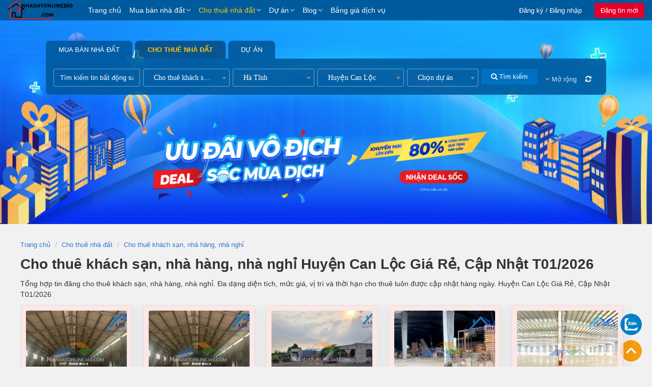

--- FILE ---
content_type: text/html; charset=UTF-8
request_url: https://nhadatonline360.com/cho-thue-khach-san-nha-hang-nha-nghi-tai-huyen-can-loc.html
body_size: 21637
content:
<!DOCTYPE html>
<html lang="vi">
    <head>
        <meta charset="utf-8"/>
<title>Cho thuê khách sạn, nhà hàng, nhà nghỉ  Huyện Can Lộc Giá Rẻ, Cập Nhật T01/2026</title>
<meta http-equiv="X-UA-Compatible" content="IE=edge">
<meta content="width=device-width, initial-scale=1.0" name="viewport"/>
<meta http-equiv="Content-type" content="text/html; charset=utf-8">
<meta name="copyright"content="nhadatonline360.com">
<meta name="language" content="ES">
<meta name="robots" content="index,follow" />
<meta name="revised" content="Thursday, September 2nd, 2021, 5:15 pm" />
<meta name="abstract" content="">
<meta name="topic" content="">
<meta name="summary" content="">
<meta name="Classification" content="Business">
<meta name="author" content="nhadatonline360">
<meta name="designer" content="nhadatonline360">
<meta name="copyright" content="nhadatonline360">
<meta name="reply-to" content="admin@nhadatonline360.com">
<meta name="owner" content="nhadatonline360">
<meta name="url" content="https://nhadatonline360.com">
<meta name="identifier-URL" content="https://nhadatonline360.com">
<meta name="directory" content="submission">
<meta name="category" content="">
<meta name="coverage" content="Worldwide">
<meta name="distribution" content="Global">
<meta name="rating" content="General">
<meta name="revisit-after" content="1 days">
<meta http-equiv="Expires" content="0">
<meta http-equiv="Pragma" content="no-cache">
<meta http-equiv="Cache-Control" content="no-cache">
<meta name="google" content="nositelinkssearchbox" />
<meta http-equiv="Page-Enter" content="blendTrans(Duration=0.1)">
<meta http-equiv="Page-Exit" content="blendTrans(Duration=0.1)">
<meta content="https://nhadatonline360.com" name="author" property="og:author"/>
    <meta content="cho-thue-khach-san-nha-hang-nha-nghi" name="url" property="og:url"/>
    <meta content="Cho thuê khách sạn, nhà hàng, nhà nghỉ  Huyện Can Lộc Giá Rẻ, Cập Nhật T01/2026" name="title" property="og:title"/>
    <meta content="thuê, khách, sạn, nhà, hàng, nghỉ" name="keyword" property="og:keyword"/>
    <meta content="https://nhadatonline360.com/assets/img/logo.png" name="image" property="og:image"/>
    <meta content="Tổng hợp tin đăng cho thuê khách sạn, nhà hàng, nhà nghỉ. Đa dạng diện tích, mức giá, vị trí và thời hạn cho thuê luôn được cập nhật hàng ngày.  Huyện Can Lộc Giá Rẻ, Cập Nhật T01/2026" name="description" property="og:description"/><link rel="shortcut icon" href="https://nhadatonline360.com/assets/img/favicon.png" /><!--<script src="https://nhadatonline360.com/assets/js/vendor/jquery-3.3.1.min.js"></script>
<script src="https://nhadatonline360.com/assets/js/vendor/bootstrap.bundle.min.js"></script>-->

<script src="https://nhadatonline360.com/assets/vendor/jquery/js/jquery-3.3.1.min.js"></script>
<!-- Google tag (gtag.js) -->
<script async src="https://www.googletagmanager.com/gtag/js?id=G-9JB89CZG9N"></script>
<script>
  window.dataLayer = window.dataLayer || [];
  function gtag(){dataLayer.push(arguments);}
  gtag('js', new Date());

  gtag('config', 'G-9JB89CZG9N');
</script>
<!-- Meta Pixel Code -->
<script>
!function(f,b,e,v,n,t,s)
{if(f.fbq)return;n=f.fbq=function(){n.callMethod?
n.callMethod.apply(n,arguments):n.queue.push(arguments)};
if(!f._fbq)f._fbq=n;n.push=n;n.loaded=!0;n.version='2.0';
n.queue=[];t=b.createElement(e);t.async=!0;
t.src=v;s=b.getElementsByTagName(e)[0];
s.parentNode.insertBefore(t,s)}(window, document,'script',
'https://connect.facebook.net/en_US/fbevents.js');
fbq('init', '368137760684763');
fbq('track', 'PageView');
</script>
<noscript><img height="1" width="1" style="display:none"
src="https://www.facebook.com/tr?id=368137760684763&ev=PageView&noscript=1"
/></noscript>
<!-- End Meta Pixel Code -->
<!-- Facebook Pixel Code --><script>!function(f,b,e,v,n,t,s){if(f.fbq)return;n=f.fbq=function(){n.callMethod?n.callMethod.apply(n,arguments):n.queue.push(arguments)};if(!f._fbq)f._fbq=n;n.push=n;n.loaded=!0;n.version='2.0';n.queue=[];t=b.createElement(e);t.async=!0;t.src=v;s=b.getElementsByTagName(e)[0];s.parentNode.insertBefore(t,s)}(window,document,'script','https://connect.facebook.net/en_US/fbevents.js'); fbq('init', '1555628181285210'); fbq('track', 'PageView'); fbq('track', '�ang k�'); </script><noscript> <img height="1" width="1" src="https://www.facebook.com/tr?id=1555628181285210&ev=PageView&noscript=1"/></noscript><!-- End Facebook Pixel Code --> 
        <!--<link rel="stylesheet" href="https://nhadatonline360.com/assets/vendor/bootstrap/css/bootstrap.v3.3.6.min.css">-->
<link rel="stylesheet" href="https://nhadatonline360.com/assets/font/font-awesome.css">
<link rel="stylesheet" href="https://nhadatonline360.com/assets/vendor/carousel/css/owl.carousel.min.css"><link rel="stylesheet" href="https://nhadatonline360.com/assets/vendor/select2/css/select2.min.css"><link rel="stylesheet" href="https://nhadatonline360.com/assets/vendor/select2/css/select2-bootstrap.min.css"><link rel="stylesheet" href="https://nhadatonline360.com/assets/vendor/other/css/swiper.css"><link rel="stylesheet" href="https://nhadatonline360.com/assets/vendor/aos/css/aos.css"><link rel="stylesheet" href="https://nhadatonline360.com/assets/vendor/bds/css/reset.css" rel="stylesheet" type="text/css">
<link rel="stylesheet" href="https://nhadatonline360.com/assets/vendor/bds/css/common.css" rel="stylesheet" type="text/css">
<link rel="stylesheet" href="https://nhadatonline360.com/assets/vendor/bds/css/header.css" rel="stylesheet" type="text/css">
<link rel="stylesheet" href="https://nhadatonline360.com/assets/vendor/bds/css/breadcrumb.css" rel="stylesheet" type="text/css">
<link rel="stylesheet" href="https://nhadatonline360.com/assets/vendor/bds/css/desktop.css" rel="stylesheet" type="text/css">
<link rel="stylesheet" href="https://nhadatonline360.com/assets/vendor/bds/css/searchbox.css" rel="stylesheet" type="text/css">
<link rel="stylesheet" href="https://nhadatonline360.com/assets/vendor/bds/css/custom.css" rel="stylesheet" type="text/css">
<link rel="stylesheet" href="https://nhadatonline360.com/assets/vendor/dxcore/css/core.css" rel="stylesheet" type="text/css"> 
    </head>
    <body class="home">
              <style>
    .slide-wrap{
        width: 100%;
        height: 400px;
        background-size: 100% 100%;
        position: relative;
    }
    .slide-wrap a{
        display: block;
        height: 100%;
    }
    .slide-home{
        position: absolute;
        left: 0;
        top: 40px;
        z-index: 1;
        width: 100%;
    }
    .filter-top-wrap{
        z-index: 10;
        position: relative;
        margin-top: 40px;
    }
    #breadcrumb{
        margin-top: 240px;
    }
    body.home .web_wrapper{
        overflow-x: hidden;
    }
    body.home .page-header{
        margin-top: 260px;
        margin-bottom: 70px;
        position: relative;
    }
    body.home .page-header .bg-white{
        position: absolute;
        content: '';
        background-color: #f7f7f7;
        height: calc(100% + 80px);
        z-index: -1;
        left: -100%;
        right: -100%;
        top: -40px;
    }
    .owl-dots {
        margin-top: -30px !important;
        z-index: 1;
        position: absolute;
        width: 100%;
    }
    #filter-top{
        height: 140px;
    }
</style>
<div class="slide-home">
    <div class="owl-carousel owl-theme">
                    <div class="slide-wrap owl-lazy" src="1" data-src="https://nhadatonline360.com/assets/data/img/slider/img_1.jpg">
                <a href=""></a>
            </div>            
            </div>
</div>
<script>
    $('document').ready(() => {
        $('.slide-home .owl-carousel').owlCarousel({
            loop: true,
            margin: 10,
            responsiveClass: true,
            items: 1,
            autoplay: true,
            autoplayTimeout: 5000,
            autoplayHoverPause: true,
            lazyLoad: true
        })
    })

</script> 
        <div class="web_wrapper">
            <script>
    var PCONFIG = {
        dec_point: '.',
        thousands_sep: ',',
        currency_name: '₫',
        device:'1',
        lang:'vi',
    };
</script>            <div id="headerNav">
    <div class="inner w1400 clearfix">
        <div class="logo">
            <a href="https://nhadatonline360.com/">
                <img style="max-height:100%;" src="https://nhadatonline360.com/assets/img/logo_mobile.png">
            </a>
        </div>
        <ul class="navbar_list clearfix level-1">
            <li class="navbar_item clearfix ">
                <a href="https://nhadatonline360.com/">Trang chủ</a>
            </li>

                                                <li class="navbar_item clearfix has-sub ">
                        <a href="https://nhadatonline360.com/mua-ban-nha-dat.html">Mua bán nhà đất</a>
                        <ul class="navbar_list clearfix level-2">
                                                                                                                    
                                    <li class="navbar_item clearfix has-sub">
                                        <a href="https://nhadatonline360.com/ban-can-ho-chung-cu.html">Bán căn hộ chung cư</a>
                                    </li>
                                                                                        
                                    <li class="navbar_item clearfix has-sub">
                                        <a href="https://nhadatonline360.com/ban-nha-rieng.html">Bán nhà riêng</a>
                                    </li>
                                                                                        
                                    <li class="navbar_item clearfix has-sub">
                                        <a href="https://nhadatonline360.com/ban-nha-mat-pho.html">Bán nhà mặt phố</a>
                                    </li>
                                                                                        
                                    <li class="navbar_item clearfix has-sub">
                                        <a href="https://nhadatonline360.com/ban-nha-biet-thu-lien-ke.html">Bán nhà biệt thự, liền kề</a>
                                    </li>
                                                                                        
                                    <li class="navbar_item clearfix has-sub">
                                        <a href="https://nhadatonline360.com/ban-dat-nen-du-an.html">Bán đất nền dự án</a>
                                    </li>
                                                                                        
                                    <li class="navbar_item clearfix has-sub">
                                        <a href="https://nhadatonline360.com/ban-dat.html">Bán đất</a>
                                    </li>
                                                                                        
                                    <li class="navbar_item clearfix has-sub">
                                        <a href="https://nhadatonline360.com/ban-nha-tro-day-phong-tro.html">Bán nhà trọ, dãy phòng trọ</a>
                                    </li>
                                                                                        
                                    <li class="navbar_item clearfix has-sub">
                                        <a href="https://nhadatonline360.com/ban-cua-hang-kiot-quan.html">Bán cửa hàng, kiot, quán</a>
                                    </li>
                                                                                        
                                    <li class="navbar_item clearfix has-sub">
                                        <a href="https://nhadatonline360.com/ban-khach-san-nha-hang-nha-nghi.html">Bán khách sạn, nhà hàng, nhà nghỉ</a>
                                    </li>
                                                                                        
                                    <li class="navbar_item clearfix has-sub">
                                        <a href="https://nhadatonline360.com/ban-kho-nha-xuong.html">Bán kho, nhà xưởng</a>
                                    </li>
                                                                                        
                                    <li class="navbar_item clearfix has-sub">
                                        <a href="https://nhadatonline360.com/bat-dong-san-khac.html">Bất động sản khác</a>
                                    </li>
                                                                                    </ul>
                    </li>
                                    <li class="navbar_item clearfix has-sub active">
                        <a href="https://nhadatonline360.com/cho-thue-nha-dat.html">Cho thuê nhà đất</a>
                        <ul class="navbar_list clearfix level-2">
                                                                                                                    
                                    <li class="navbar_item clearfix has-sub">
                                        <a href="https://nhadatonline360.com/cho-thue-can-ho-chung-cu.html">Cho thuê căn hộ chung cư</a>
                                    </li>
                                                                                        
                                    <li class="navbar_item clearfix has-sub">
                                        <a href="https://nhadatonline360.com/cho-thue-nha-trong-ngo.html">Cho thuê nhà trong ngõ</a>
                                    </li>
                                                                                        
                                    <li class="navbar_item clearfix has-sub">
                                        <a href="https://nhadatonline360.com/cho-thue-nha-mat-pho.html">Cho thuê nhà mặt phố</a>
                                    </li>
                                                                                        
                                    <li class="navbar_item clearfix has-sub">
                                        <a href="https://nhadatonline360.com/cho-thue-mat-bang.html">Cho thuê mặt bằng</a>
                                    </li>
                                                                                        
                                    <li class="navbar_item clearfix has-sub">
                                        <a href="https://nhadatonline360.com/cho-thue-van-phong.html">Cho thuê văn phòng</a>
                                    </li>
                                                                                        
                                    <li class="navbar_item clearfix has-sub">
                                        <a href="https://nhadatonline360.com/cho-thue-phong-tro-nha-tro.html">Cho thuê phòng trọ, nhà trọ</a>
                                    </li>
                                                                                        
                                    <li class="navbar_item clearfix has-sub">
                                        <a href="https://nhadatonline360.com/tim-nguoi-o-ghep.html">Tìm người ở ghép</a>
                                    </li>
                                                                                        
                                    <li class="navbar_item clearfix has-sub">
                                        <a href="https://nhadatonline360.com/cho-thue-dat.html">Cho thuê đất</a>
                                    </li>
                                                                                        
                                    <li class="navbar_item clearfix has-sub">
                                        <a href="https://nhadatonline360.com/cho-thue-cua-hang-kiot.html">Cho thuê cửa hàng, kiot</a>
                                    </li>
                                                                                        
                                    <li class="navbar_item clearfix has-sub">
                                        <a href="https://nhadatonline360.com/cho-thue-khach-san-nha-hang-nha-nghi.html">Cho thuê khách sạn, nhà hàng, nhà nghỉ</a>
                                    </li>
                                                                                        
                                    <li class="navbar_item clearfix has-sub">
                                        <a href="https://nhadatonline360.com/cho-thue-kho-nha-xuong.html">Cho thuê kho, nhà xưởng</a>
                                    </li>
                                                                                    </ul>
                    </li>
                                        <li class="navbar_item clearfix has-sub ">
                <a href="/du-an.html">Dự án</a>
                <ul class="navbar_list clearfix level-2">
                                                                                            
                            <li class="navbar_item clearfix has-sub">
                                <a href="https://nhadatonline360.com/du-an/can-ho-chung-cu.html">Căn hộ, chung cư</a>
                            </li>
                                                                        
                            <li class="navbar_item clearfix has-sub">
                                <a href="https://nhadatonline360.com/du-an/cao-oc-van-phong.html">Cao ốc văn phòng</a>
                            </li>
                                                                        
                            <li class="navbar_item clearfix has-sub">
                                <a href="https://nhadatonline360.com/du-an/trung-tam-thuong-mai.html">Trung tâm thương mại</a>
                            </li>
                                                                        
                            <li class="navbar_item clearfix has-sub">
                                <a href="https://nhadatonline360.com/du-an/khu-do-thi-moi.html">Khu đô thị mới</a>
                            </li>
                                                                        
                            <li class="navbar_item clearfix has-sub">
                                <a href="https://nhadatonline360.com/du-an/khu-phuc-hop.html">Khu phức hợp</a>
                            </li>
                                                                        
                            <li class="navbar_item clearfix has-sub">
                                <a href="https://nhadatonline360.com/du-an/nha-o-xa-hoi.html">Nhà ở xã hội</a>
                            </li>
                                                                        
                            <li class="navbar_item clearfix has-sub">
                                <a href="https://nhadatonline360.com/du-an/khu-ngh-duong-sinh-thai.html">Khu nghỉ dưỡng, sinh thái</a>
                            </li>
                                                                        
                            <li class="navbar_item clearfix has-sub">
                                <a href="https://nhadatonline360.com/du-an/khu-cong-nghiep.html">Khu công nghiệp</a>
                            </li>
                                                                        
                            <li class="navbar_item clearfix has-sub">
                                <a href="https://nhadatonline360.com/du-an/biet-thu-lien-ke.html">Biệt thự, liền kề</a>
                            </li>
                                                                        
                            <li class="navbar_item clearfix has-sub">
                                <a href="https://nhadatonline360.com/du-an/du-an-khac.html">Dự án khác</a>
                            </li>
                                                            </ul>
            </li>
            <li class="navbar_item clearfix has-sub ">
                <a href="/bai-viet.html">Blog</a>
                <ul class="navbar_list clearfix level-2">
                                                                        <li class="navbar_item clearfix ">
                                <a href="/bai-viet/nha-dep.html">Nhà đẹp</a>
                            </li>
                                                    <li class="navbar_item clearfix ">
                                <a href="/bai-viet/tu-van-luat-dat-dai-nha-o.html">Tư vấn luật đất đai - nhà ở</a>
                            </li>
                                                    <li class="navbar_item clearfix ">
                                <a href="/bai-viet/co-so-ha-tang.html">Cơ sở hạ tầng</a>
                            </li>
                                                    <li class="navbar_item clearfix ">
                                <a href="/bai-viet/xa-hoi.html">Xã Hội</a>
                            </li>
                                                    <li class="navbar_item clearfix ">
                                <a href="/bai-viet/Tu Van Phong Thuy.html">Tư Vấn Phong Thủy</a>
                            </li>
                                                    <li class="navbar_item clearfix ">
                                <a href="/bai-viet/tin-tuc-thi-truong.html">Tin tức thị trường</a>
                            </li>
                                                    <li class="navbar_item clearfix ">
                                <a href="/bai-viet/chia-se-kinh-nghiem.html">Chia sẻ kinh nghiệm</a>
                            </li>
                                                            </ul>
            </li>            
            <li class="navbar_item clearfix ">
                <a rel="nofollow" href="/bang-gia-dich-vu.html">Bảng giá dịch vụ</a>
            </li>
        </ul>
        <div class="right">
                            <div class="personalNav clearfix">
                    <div class="item js-header-control-user-login">
                        <div class="dropdown_item">
                            <label>Đăng ký / Đăng nhập</label>
                            <div class="dropdown_menu dropdown_menu_login">
                                <ul>
                                    <li>
                                        <a rel="nofollow" class="btn_register" href="/dang-ky.html">
                                            <i class="bds_icon icon_register"></i> Đăng ký                                        </a>
                                    </li>
                                    <li>
                                        <a rel="nofollow" class="btn_login" href="/dang-nhap.html">
                                            <i class="bds_icon icon_login"></i> Đăng nhập                                        </a>
                                    </li>
                                </ul>
                            </div>
                        </div>
                    </div>
                    <div class="item">
                        <a rel="nofollow" href="/dang-tin.html">Đăng tin mới</a>
                    </div>
                </div>
                    </div>
    </div>
</div>       
                        <main id="main">
                <div>

    <div class="filter-top-wrap no-select">
    <section id="filter-top-inner">        
        <section id="filter-top">
            <div class="filter-header">
                <a data-value="38" href="javascript:void(0);" class="">Mua bán nhà đất</a><a data-value="36" href="javascript:void(0);" class="active">Cho thuê nhà đất</a><a href="/du-an.html" class="">Dự án</a>
            </div>
            <div class="filter-body">
                <div style="width: 100%;" id="searchBox2">
                    <div class="content">
                        <div class="s_form clearfix js-frm-search-form-filter">
                            <div style="width:170px;" class="s_row">
                                <input  value="" name="t" value="" placeholder="Tìm kiếm tin bất động sản...">
                            </div>
                            <div style="display: none;" class="s_row">
                                <select name="parent" class="cat-parent" aria-hidden="true">  
                                    <option  data-url="mua-ban-nha-dat" value="38">Mua bán nhà đất</option><option selected data-url="cho-thue-nha-dat" value="36">Cho thuê nhà đất</option>                                </select>
                            </div>
                            <div style="width: 170px;" class="s_row">
                                <select name="child" tabindex="-1" aria-hidden="true">     
                                    <option value="0" data-url="">Chọn loại bất động sản</option>
                                    <option selected data-url="cho-thue-khach-san-nha-hang-nha-nghi" value="68">Cho thuê khách sạn, nhà hàng, nhà nghỉ</option>                                </select>
                            </div>
                            <div style="width:160px;" class="s_row">
                                <select name="city" class="select2-hidden-access" tabindex="-1" aria-hidden="true">     
                                    <option data-url="" value="0">Chọn tỉnh thành</option>
                                    <option data-url="ha-noi"  data-name="ha-noi-1" value="1">Hà Nội</option><option data-url="thanh-pho-ho-chi-minh"  data-name="tp-hcm-79" value="79">TP HCM</option><option data-url="da-nang"  data-name="da-nang-48" value="48">Đà Nẵng</option><option data-url="bac-ninh"  data-name="bac-ninh-27" value="27">Bắc Ninh</option><option data-url="bac-giang"  data-name="bac-giang-24" value="24">Bắc Giang</option><option data-url="dong-nai"  data-name="dong-nai-75" value="75">Đồng Nai</option><option data-url="binh-duong"  data-name="binh-duong-74" value="74">Bình Dương</option><option data-url="long-an"  data-name="long-an-80" value="80">Long An</option><option data-url="ninh-thuan"  data-name="ninh-thuan-58" value="58">Ninh Thuận</option><option data-url="hai-duong"  data-name="hai-duong-30" value="30">Hải Dương</option><option data-url="hai-phong"  data-name="hai-phong-31" value="31">Hải Phòng</option><option data-url="quang-nam"  data-name="quang-nam-49" value="49">Quảng Nam</option><option data-url="quang-binh"  data-name="quang-binh-44" value="44">Quảng Bình</option><option data-url="thua-thien-hue"  data-name="thua-thien-hue-46" value="46">Thừa Thiên Huế</option><option data-url="ba-ria-vung-tau"  data-name="ba-ria-vung-tau-77" value="77">Bà Rịa Vũng Tàu</option><option data-url="gia-lai"  data-name="gia-lai-64" value="64">Gia Lai</option><option data-url="ha-tinh" selected data-name="ha-tinh-42" value="42">Hà Tĩnh</option><option data-url="khanh-hoa"  data-name="khanh-hoa-56" value="56">Khánh Hòa</option><option data-url="kon-tum"  data-name="kon-tum-62" value="62">Kon Tum</option><option data-url="lam-dong"  data-name="lam-dong-68" value="68">Lâm Đồng</option><option data-url="nghe-an"  data-name="nghe-an-40" value="40">Nghệ An</option><option data-url="phu-yen"  data-name="phu-yen-54" value="54">Phú Yên</option><option data-url="quang-ngai"  data-name="quang-ngai-51" value="51">Quảng Ngãi</option><option data-url="quang-tri"  data-name="quang-tri-45" value="45">Quảng Trị</option><option data-url="thanh-hoa"  data-name="thanh-hoa-38" value="38">Thanh Hóa</option><option data-url="an-giang"  data-name="an-giang-89" value="89">An Giang</option><option data-url="bac-lieu"  data-name="bac-lieu-95" value="95">Bạc Liêu</option><option data-url="ben-tre"  data-name="ben-tre-83" value="83">Bến Tre</option><option data-url="binh-phuoc"  data-name="binh-phuoc-70" value="70">Bình Phước</option><option data-url="ca-mau"  data-name="ca-mau-96" value="96">Cà Mau</option><option data-url="can-tho"  data-name="can-tho-92" value="92">Cần Thơ</option><option data-url="dong-thap"  data-name="dong-thap-87" value="87">Đồng Tháp</option><option data-url="hau-giang"  data-name="hau-giang-93" value="93">Hậu Giang</option><option data-url="kien-giang"  data-name="kien-giang-91" value="91">Kiên Giang</option><option data-url="soc-trang"  data-name="soc-trang-94" value="94">Sóc Trăng</option><option data-url="tay-ninh"  data-name="tay-ninh-72" value="72">Tây Ninh</option><option data-url="tien-giang"  data-name="tien-giang-82" value="82">Tiền Giang</option><option data-url="tra-vinh"  data-name="tra-vinh-84" value="84">Trà Vinh</option><option data-url="vinh-long"  data-name="vinh-long-86" value="86">Vĩnh Long</option><option data-url="bac-kan"  data-name="bac-kan-6" value="6">Bắc Kạn</option><option data-url="cao-bang"  data-name="cao-bang-4" value="4">Cao Bằng</option><option data-url="dien-bien"  data-name="dien-bien-11" value="11">Điện Biên</option><option data-url="ha-giang"  data-name="ha-giang-2" value="2">Hà Giang</option><option data-url="ha-nam"  data-name="ha-nam-35" value="35">Hà Nam</option><option data-url="hoa-binh"  data-name="hoa-binh-17" value="17">Hoà Bình</option><option data-url="hung-yen"  data-name="hung-yen-33" value="33">Hưng Yên</option><option data-url="lai-chau"  data-name="lai-chau-12" value="12">Lai Châu</option><option data-url="lang-son"  data-name="lang-son-20" value="20">Lạng Sơn</option><option data-url="lao-cai"  data-name="lao-cai-10" value="10">Lào Cai</option><option data-url="nam-dinh"  data-name="nam-dinh-36" value="36">Nam Định</option><option data-url="ninh-binh"  data-name="ninh-binh-37" value="37">Ninh Bình</option><option data-url="phu-tho"  data-name="phu-tho-25" value="25">Phú Thọ</option><option data-url="quang-ninh"  data-name="quang-ninh-22" value="22">Quảng Ninh</option><option data-url="son-la"  data-name="son-la-14" value="14">Sơn La</option><option data-url="thai-binh"  data-name="thai-binh-34" value="34">Thái Bình</option><option data-url="thai-nguyen"  data-name="thai-nguyen-19" value="19">Thái Nguyên</option><option data-url="tuyen-quang"  data-name="tuyen-quang-8" value="8">Tuyên Quang</option><option data-url="vinh-phuc"  data-name="vinh-phuc-26" value="26">Vĩnh Phúc</option><option data-url="yen-bai"  data-name="yen-bai-15" value="15">Yên Bái</option><option data-url="binh-dinh"  data-name="binh-dinh-52" value="52">Bình Định</option><option data-url="binh-thuan"  data-name="binh-thuan-60" value="60">Bình Thuận</option><option data-url="dak-lak"  data-name="dak-lak-66" value="66">Đắk Lắk</option><option data-url="dak-nong"  data-name="dak-nong-67" value="67">Đắk Nông</option>                                </select>
                            </div>   
                            <div style="width:170px;"  class="s_row">
                                <select name="district" class="select2-hidden-access" tabindex="-1" aria-hidden="true">     
                                    <option data-url="" value="0">Chọn quận huyện</option>
                                    <option selected data-url="huyen-can-loc" value="443">Huyện Can Lộc</option>                                </select>
                            </div>
                            <div style="width:140px;" class="s_row">
                                <select name="project" tabindex="-1" aria-hidden="true">                    
                                    <option value="0" data-url="" data-city="">Chọn dự án</option>
                                                                    </select>
                            </div>
                            <div style="width: 226px;" class="s-button">                         
                                <button style="padding: 7px 18px;"  class="btn-search" onclick="genUrl();" type="button" class="btn"><i class="fa fa-search"></i> Tìm kiếm</button>
                                <span class="btn btn_advance_filter"><i class="fa fa-angle-down"></i> <span id="txtMoreFilter" style="font-size: 13px!important;">Mở rộng</span></span><span class="btn btn_reset_filter"><i class="fa fa-refresh"></i><!--  Xóa lọc --></span>
                            </div>
                        </div>
                        <div class="advance-filter dx_s_form clearfix">     
                            <!-- <div class="s_row">
                                <select name="district" class="select2-hidden-access" tabindex="-1" aria-hidden="true">     
                                    <option data-url="" value="0">Chọn quận huyện</option>
                                    <option selected data-url="huyen-can-loc" value="443">Huyện Can Lộc</option>                                </select>
                            </div> -->
                            <div style="width: 165px!important;" class="s_row">
                                <select name="ward" class="select2-hidden-access" tabindex="-1" aria-hidden="true">     
                                    <option value="0">Chọn Phường/Xã</option>
                                                                    </select>
                            </div>    
                            <div style="width: 165px!important;" class="s_row">
                                <select name="street" class="select2-hidden-access" tabindex="-1" aria-hidden="true">     
                                    <option value="0">Chọn đường/phố</option>
                                                                    </select>
                            </div>                            
                            <div style="width: 165px!important;" class="s_row">
                                <select name="direction" tabindex="-1" aria-hidden="true">     
                                    <option value="0" data-url="">Chọn hướng nhà</option>
                                    <option  data-url="dong" value="44">Đông</option><option  data-url="tay" value="45">Tây</option><option  data-url="nam" value="46">Nam</option><option  data-url="bac" value="47">Bắc</option><option  data-url="dong-nam" value="48">Đông nam</option><option  data-url="dong-bac" value="84">Đông bắc</option><option  data-url="tay-nam" value="85">Tây nam</option><option  data-url="tay-bac" value="86">Tây bắc</option>                                </select>
                            </div>
                            <div style="width: 165px!important;" class="s_row dropdown_content js_show_filter_wrap">
                                <label class="js_show_filter js-filter-price-text" >Chọn khoảng giá</label>
                                <div class="dropdown_content_hidden js_show_content">
                                    <div class="select_option_custom">
                                        <div class="select_option_top">
                                            <div class="option_col">
                                                <label >Từ</label>
                                                <select class="" name="pt" tabindex="-1" aria-hidden="true">
                                                    <option value="-1">Tất cả</option>
                                                    <option  value="500">500 Triệu</option>
                                                    <option  value="800">800 Triệu</option>
                                                    <option  value="1000">1 Tỷ</option>
                                                    <option  value="2000">2 Tỷ</option>
                                                    <option  value="3000">3 Tỷ</option>
                                                    <option  value="5000">5 Tỷ</option>
                                                    <option  value="7000">7 Tỷ</option>
                                                    <option  value="10000">10 Tỷ</option>
                                                    <option  value="30000">30 Tỷ</option>
                                                </select>
                                            </div>
                                            <div class="option_col">
                                                <label>Đến</label>
                                                <select class="" name="pf" tabindex="-1" aria-hidden="true">
                                                    <option value="-1">Tất cả</option>
                                                    <option  value="500">500 Triệu</option>
                                                    <option  value="800">800 Triệu</option>
                                                    <option  value="1000">1 Tỷ</option>
                                                    <option  value="2000">2 Tỷ</option>
                                                    <option  value="3000">3 Tỷ</option>
                                                    <option  value="5000">5 Tỷ</option>
                                                    <option  value="7000">7 Tỷ</option>
                                                    <option  value="10000">10 Tỷ</option>
                                                    <option  value="30000">30 Tỷ</option>
                                                </select>
                                            </div>
                                        </div>
                                        <ul class="select_option_quick clearfix js-price-quick-select">
                                            <li class="js-choose-price" data-min="-1" data-max="500">
                                                <span>Dưới 500 Triệu</span>
                                            </li>
                                            <li class="js-choose-price" data-min="500" data-max="800">
                                                <span>500 - 800 Triệu</span>
                                            </li>
                                            <li class="js-choose-price" data-min="800" data-max="1000">
                                                <span>800 - 1 Tỷ</span>
                                            </li>
                                            <li class="js-choose-price" data-min="1000" data-max="2000">
                                                <span>1 - 2 Tỷ</span>
                                            </li>
                                            <li class="js-choose-price" data-min="2000" data-max="3000">
                                                <span>2 - 3 Tỷ</span>
                                            </li>
                                            <li class="js-choose-price" data-min="3000" data-max="5000">
                                                <span>3 - 5 Tỷ</span>
                                            </li>
                                            <li class="js-choose-price" data-min="5000" data-max="7000">
                                                <span>5 - 7 Tỷ</span>
                                            </li>
                                            <li class="js-choose-price" data-min="7000" data-max="10000">
                                                <span>7 - 10 Tỷ</span>
                                            </li>
                                            <li class="js-choose-price" data-min="10000" data-max="30000">
                                                <span>10 - 30 Tỷ</span>
                                            </li>
                                            <li class="js-choose-price" data-min="30000" data-max="-1">
                                                <span>Trên 30 Tỷ</span>
                                            </li>
                                        </ul>
                                    </div>
                                </div>
                        </div>
                        <div style="width: 165px!important; margin-left: 10px;" class="s_row dropdown_content js_show_filter_wrap js-advance-search _hidden">
                                <label type="text" class="js_show_filter js-filter-dientich-text">Chọn diện tích</label>
                                <div class="dropdown_content_hidden js_show_content">
                                    <div class="select_option_custom">
                                        <div class="select_option_top">
                                            <div class="option_col">
                                                <label>Từ</label>
                                                <select style="height: 40px;" id="select2_filter_dientich_min" class="form-control js_select2_filter_dientich_min" name="af" tabindex="-1" aria-hidden="true">
                                                    <option value="-1" selected="">Tất cả</option>
                                                    <option  value="10">10 m2</option>
                                                    <option  value="20">20 m2</option>
                                                    <option  value="30">30 m2</option>
                                                    <option  value="40">40 m2</option>
                                                    <option  value="50">50 m2</option>
                                                    <option  value="60">60 m2</option>
                                                    <option  value="70">70 m2</option>
                                                    <option  value="80">80 m2</option>
                                                    <option  value="90">90 m2</option>
                                                    <option  value="100">100 m2</option>
                                                    <option  value="120">120 m2</option>
                                                    <option  value="150">150 m2</option>
                                                    <option  value="200">200 m2</option>
                                                    <option  value="300">300 m2</option>
                                                    <option  value="500">500 m2</option>
                                                    <option  value="1000">1000 m2</option>
                                                </select>
                                            </div>
                                            <div class="option_col">
                                                <label>Đến</label>
                                                <select style="height: 40px;" id="select2_filter_dientich_max" class="form-control js_select2_filter_dientich_max" name="at" tabindex="-1" aria-hidden="true">
                                                    <option value="-1" selected="">Tất cả</option>
                                                    <option  value="10">10 m2</option>
                                                    <option  value="20">20 m2</option>
                                                    <option  value="30">30 m2</option>
                                                    <option  value="40">40 m2</option>
                                                    <option  value="50">50 m2</option>
                                                    <option  value="60">60 m2</option>
                                                    <option  value="70">70 m2</option>
                                                    <option  value="80">80 m2</option>
                                                    <option  value="90">90 m2</option>
                                                    <option  value="100">100 m2</option>
                                                    <option  value="120">120 m2</option>
                                                    <option  value="150">150 m2</option>
                                                    <option  value="200">200 m2</option>
                                                    <option  value="300">300 m2</option>
                                                    <option  value="500">500 m2</option>
                                                    <option  value="1000">1000 m2</option>
                                                </select>
                                            </div>
                                        </div>
                                        <ul class="select_option_quick clearfix js-acreage-quick-select">
                                            <li class="js-choose-acreage" data-min="-1" data-max="10">
                                                <span>Dưới 10 m
                                                    <sup>2</sup>
                                                </span>
                                            </li>
                                            <li class="js-choose-acreage" data-min="10" data-max="30">
                                                <span>10 - 30 m
                                                    <sup>2</sup>
                                                </span>
                                            </li>
                                            <li class="js-choose-acreage" data-min="30" data-max="50">
                                                <span>30 - 50 m
                                                    <sup>2</sup>
                                                </span>
                                            </li>
                                            <li class="js-choose-acreage" data-min="50" data-max="70">
                                                <span>50 - 70 m
                                                    <sup>2</sup>
                                                </span>
                                            </li>
                                            <li class="js-choose-acreage" data-min="70" data-max="90">
                                                <span>70 - 90 m
                                                    <sup>2</sup>
                                                </span>
                                            </li>
                                            <li class="js-choose-acreage" data-min="90" data-max="120">
                                                <span>90 - 120 m
                                                    <sup>2</sup>
                                                </span>
                                            </li>
                                            <li class="js-choose-acreage" data-min="120" data-max="200">
                                                <span>120 - 200 m
                                                    <sup>2</sup>
                                                </span>
                                            </li>
                                            <li class="js-choose-acreage" data-min="200" data-max="500">
                                                <span>200 - 500 m
                                                    <sup>2</sup>
                                                </span>
                                            </li>
                                            <li class="js-choose-acreage" data-min="500" data-max="-1">
                                                <span>Trên 500 m
                                                    <sup>2</sup>
                                                </span>
                                            </li>
                                        </ul>
                                    </div>
                                </div>
                            </div>
                            <div style="width: 165px!important; margin-left: 10px;" class="s_row js-advance-search _hidden">
                                <select name="room">
                                    <option value="0">Chọn số phòng ngủ</option>
                                    <option  value="1">1 Phòng ngủ</option><option  value="2">2 Phòng ngủ</option><option  value="3">3 Phòng ngủ</option><option  value="4">4 Phòng ngủ</option><option  value="-1">Trên 4 Phòng ngủ</option>                                </select>
                            </div>
                        <div class="s_form dx_s_form clearfix">
                            
                            </div>
                            
                            
                        </div>                        
                    </div>
                </div>
            </div>
        </section>
    </section>
</div>
<script>
    $('.btn_advance_filter').click(function () {
        $('#searchBox2').toggleClass('show-advance');
        if($('#searchBox2').hasClass('show-advance')){
            $('#txtMoreFilter').text('Thu gọn');
        }else{
            $('#txtMoreFilter').text('Mở rộng');
        }
    })

    let child = '', district = '', prj_city = 0, prj_ward = 0, prj = '', pmin = 0, pmax = 0;
    $('document').ready(() => {
        $('[name="city"],[name="price"],[name="direction"],[name="room"]').select2();
        $('[name="city"]').on("select2:select", function (e) {
            $('[name="district"]').html('<option data-url="" selected value="0">Chọn quận huyện</option>');
            $('[name="district"]').val('0').change();
            if (prj_city != $(this).val()) {
                prj = '';
                $('[name="project"]').val(0).change();
            }
            district = '';
        });
        $('[name="district"]').select2({
            ajax: {
                url: function () {
                    return getDistrictURL();
                },
                dataType: 'json',
                processResults: function (data) {
                    return {
                        results: data
                    };
                }
            },
        });
        $('[name="district"]').on("select2:select", function (e) {
            district = e.params.data.url;
            $('[name="ward"]').html('<option data-url="" selected value="0">Chọn Phường/Xã</option>');
            $('[name="ward"]').val('0').change();
            if (prj_ward != $(this).val()) {
                prj = '';
                $('[name="project"]').val(0).change();
            }
        });
        $('[name="ward"]').select2({
            ajax: {
                url: function () {
                    return getWardURL();
                },
                dataType: 'json',
                processResults: function (data) {
                    return {
                        results: data
                    };
                }
            },
        });
        $('[name="street"]').select2({
            ajax: {
                url: function () {
                    return getStreetURL();
                },
                dataType: 'json',
                processResults: function (data) {
                    return {
                        results: data
                    };
                }
            },
        });
        $('[name="child"]').select2({
            ajax: {
                url: function () {
                    return getCatalogueURL();
                },
                dataType: 'json',
                processResults: function (data) {
                    return {
                        results: data
                    };
                }
            },
        });
        $('[name="child"]').on("select2:select", function (e) {
            var data = e.params.data;
            child = e.params.data.url;
        });
        child = $('[name="child"] option:selected').attr('data-url');
        $('[name="project"]').select2({
            ajax: {
                url: function () {
                    return getProjectURL();
                },
                dataType: 'json',
                processResults: function (data) {
                    return {
                        results: data
                    };
                }
            },
        });
        $('[name="project"]').on("select2:select", function (e) {
            let data = e.params.data;
            prj_city = data.city;
            prj_ward = data.ward;
            prj = data.url;
            $('[name="city"]').val(data.city).change();
            if (data.district != 0) {
                $('[name="district"]').html('<option selected value="' + data.district + '">' + data.district_name + '</option>');
                $('[name="district"]').val(data.district).change();
            } else {
                $('[name="district"]').val(null).change();
            }
        });
        prj = $('[name="project"] option:selected').attr('data-url');
    });

    function getDistrictURL() {
        return '/api/getDistrict.html?type=filter&city=' + $('[name="city"]').val();
    }
    function getWardURL() {
        return '/api/getWard.html?type=filter&district=' + $('[name="district"]').val();
    }
    function getStreetURL() {
        return '/api/getStreet.html?type=filter&district=' + $('[name="district"]').val();
    }
    function getCatalogueURL() {
        return '/api/getCatalogue.html?type=filter&parent=' + $('[name="parent"]').val();
    }
    function getProjectURL() {
        return '/api/getProject.html?type=filter&city=' + $('[name="city"]').val() + '&district=' + $('[name="district"]').val();
    }

    $('.btn_reset_filter').click(function () {
        $('#searchBox2 input').val('');
        $('#searchBox2 select:not(".cat-parent")').val(0).change();
        $('#searchBox2 .option_col select').val(-1).change();
    });

    //
    $('.filter-header a').click(function () {
        if ($(this).hasClass('active')) {
            return;
        }
        let id = $(this).attr('data-value');
        if (id != -1) {
            $('[name="parent"]').val(id).change();
        }
        $('.filter-header a.active').removeClass('active');
        $(this).addClass('active')
    });
    $('[name="parent"]').change(function () {
        let id = $(this).val();
        $('.filter-header a.active').removeClass('active');
        $('.filter-header a[data-value="' + id + '"]').addClass('active');
    });

    // SHOW QUICK FILTER
    $('.js_show_filter').on('click', function (event) {
        event.preventDefault();

        //$('.js_show_filter').removeClass('show');
        if ($(this).closest('.js_show_filter_wrap').hasClass('show')) {
            $(this).closest('.js_show_filter_wrap').removeClass('show');
        } else {
            $(this).closest('.js_show_filter_wrap').addClass('show');
        }
    });

    // QUICK FILTER PRICE
    $('.js-price-quick-select').on('click', '.js-choose-price', function () {
        var step_min = $(this).attr('data-min');
        var step_max = $(this).attr('data-max');
        $('[name="pf"]').val(step_max).change();
        $('[name="pt"]').val(step_min).change();

        $(".js_show_filter_wrap").removeClass('show');

        changePrice();
    });
    // END QUICK FILTER PRICE
    // QUICK FILTER ACREAGE
    $('.js-acreage-quick-select').on('click', '.js-choose-acreage', function () {
        var step_min = $(this).attr('data-min');
        var step_max = $(this).attr('data-max');
        $('[name="at"]').val(step_max).change();
        $('[name="af"]').val(step_min).change();

        $(".js_show_filter_wrap").removeClass('show');

        changeAcreage();
    });
    $('[name="pf"],[name="pt"]').change(() => {
        changePrice();
    });
    $('[name="af"],[name="at"]').change(() => {
        changeAcreage();
    });
    function changePrice() {
        let min = $('[name="pt"]').val();
        let min_text = $('[name="pt"] option:selected').text();
        let max = $('[name="pf"]').val();
        let max_text = $('[name="pf"] option:selected').text();
        let price_text = '';
        let prefix_price_text = '';
        if (min > -1 && max > -1) {
            price_text = min_text + ' - ' + max_text;
            if (parseFloat(max) < parseFloat(min)) {
                price_text = max_text + ' - ' + min_text;
            }
        }

        if (min > -1 && max == -1) {
            price_text = '>= ' + min_text;
        }

        if (min == -1 && max > -1) {
            price_text = '<= ' + max_text;
        }

        $('.js-filter-price-text').html(prefix_price_text + price_text);
        $('.js-filter-price-text').attr('title', prefix_price_text + price_text);
        $('.js-filter-price-text').find('label').html(prefix_price_text + price_text);

        if (min == -1 && max == -1) {
            price_text = 'Chọn khoảng giá';
            $('.js-filter-price-text').html(price_text);
            $('.js-filter-price-text').attr('title', price_text);
            $('.js-filter-price-text').find('label').html(price_text);
        }
    }
    changePrice();
    function changeAcreage() {
        let max = $('[name="at"]').val();
        let max_text = $('[name="at"] option:selected').text();
        let min = $('[name="af"]').val();
        let min_text = $('[name="af"] option:selected').text();
        let price_text = '';
        let prefix_price_text = '';
        if (min > -1 && max > -1) {
            price_text = min + ' m<sup>2</sup>' + ' - ' + max + ' m<sup>2</sup>';
            if (parseFloat(max) < parseFloat(min)) {
                price_text = max + ' m<sup>2</sup>' + ' - ' + min + ' m<sup>2</sup>';
            }
        }

        if (min > -1 && max == -1) {
            price_text = '>= ' + min + ' m<sup>2</sup>';
        }

        if (min == -1 && max > -1) {
            price_text = '<= ' + max + ' m<sup>2</sup>';
        }

        if (min == -1 && max == -1) {
            price_text = 'Chọn diện tích';
        }

        $('.js-filter-dientich-text').html(prefix_price_text + price_text);
        $('.js-filter-dientich-text').attr('title', prefix_price_text + price_text);
        $('.js-filter-dientich-text').find('label').html(prefix_price_text + price_text);
    }
    changeAcreage();
    $(document).mouseup(function (e) {
        var container = $(".js_show_content");
        if (!container.is(e.target) && container.has(e.target).length === 0 &&
                !$(e.target).hasClass('select2-results__option') &&
                !$(e.target).hasClass('select2-selection__rendered') &&
                !$(e.target).hasClass('js_show_filter')
                ) {
            container.closest('.js_show_filter_wrap').removeClass('show');
        } else {
            let show_content = $('.show .js_show_content');
            if (show_content.length >= 1) {
                show_content.each((idx, elm) => {
                    if (!$(elm).is(e.target) && $(elm).has(e.target).length === 0) {
                        $(elm).closest('.js_show_filter_wrap').removeClass('show');
                    }
                });
            }
        }
    });

    function genUrl() {
        let url = '', pr = '';
        if (child == '') {
            let parent = $('[name="parent"] option:selected').attr('data-url');
            url += parent;
        } else {
            url += child;
        }

        if (prj != '') {
            url += '-prj-' + prj;
        }

        let city = $('[name="city"] option:selected').attr('data-url');
        if (city != '') {
            let d_url = '';
            let district_select = $('[name="district"] option:selected').attr('data-url');
            if (typeof district_select != 'undefined' && district_select != '') {
                d_url += district_select;
            } else if (typeof district != 'undefined' && district != '') {
                d_url += district;
            }
            if (d_url != '') {
                url += '-tai-' + d_url;
            } else {
                url += '-tai-' + city;
            }
        }


        pr = $('[name="direction"] option:selected').attr('data-url');
        if (pr != '') {
            url += '-huong-' + pr;
        }

        //PARAM
        let param = '';
        let ward = $('[name="ward"]').val();
        if (ward != 0) {
            if (param == '') {
                param += '?';
            } else {
                param += '&';
            }
            param += 'w=' + ward;
        }
        pr = $('[name="street"]').val();
        if (pr != 0) {
            if (param == '') {
                param += '?';
            } else {
                param += '&';
            }
            param += 's=' + pr;
        }
        pr = $('[name="pf"]').val();
        if (pr != -1) {
            if (param == '') {
                param += '?';
            } else {
                param += '&';
            }
            param += 'pt=' + pr;
        }
        pr = $('[name="pt"]').val();
        if (pr != -1) {
            if (param == '') {
                param += '?';
            } else {
                param += '&';
            }
            param += 'pf=' + pr;
        }
        pr = $('[name="af"]').val();
        if (pr != -1) {
            if (param == '') {
                param += '?';
            } else {
                param += '&';
            }
            param += 'af=' + pr;
        }
        pr = $('[name="at"]').val();
        if (pr != -1) {
            if (param == '') {
                param += '?';
            } else {
                param += '&';
            }
            param += 'at=' + pr;
        }
        pr = $('[name="room"]').val();
        if (pr != 0) {
            if (param == '') {
                param += '?';
            } else {
                param += '&';
            }
            param += 'r=' + pr;
        }
        pr = $('[name="t"]').val();
        if (pr != 0) {
            if (param == '') {
                param += '?';
            } else {
                param += '&';
            }
            param += 't=' + pr;
        }
        location.href = location.origin + '/' + url + '.html' + param;
    }
    $('[name="t"]').click(function () {
        //$('.filter-top-wrap').addClass('show-filter');
    });
    $('[name="t"]').keydown(function (event) {
        var keyCode = (event.keyCode ? event.keyCode : event.which);
        if (keyCode == 13) {
            genUrl();
        }
    });
    $('.btnToggleFilter').click(function () {
        $('.filter-top-wrap').toggleClass('show-filter');
    });
</script>       


    
        <div id="breadcrumb">

            <ol class="clearfix" itemscope="" itemtype="http://schema.org/BreadcrumbList">

                <li itemprop="itemListElement" itemscope="" itemtype="http://schema.org/ListItem">

                    <a itemtype="https://schema.org/Thing" itemprop="item" href="/" title="Trang chủ">

                        <span itemprop="name">Trang chủ</span>

                    </a>

                    <meta itemprop="position" content="1">

                </li>                

                

                                <li itemprop="itemListElement" itemscope="" itemtype="http://schema.org/ListItem">

                                    <a itemtype="https://schema.org/Thing" itemprop="item" href="cho-thue-nha-dat.html" title="Cho thuê nhà đất">

                                            <span itemprop="name">Cho thuê nhà đất</span>

                                    </a>

                                    <meta itemprop="position" content="2">

                                </li>

                                <li itemprop="itemListElement" itemscope="" itemtype="http://schema.org/ListItem">

                                    <a itemtype="https://schema.org/Thing" itemprop="item" href="cho-thue-khach-san-nha-hang-nha-nghi.html" title="Cho thuê khách sạn, nhà hàng, nhà nghỉ">

                                            <span itemprop="name">Cho thuê khách sạn, nhà hàng, nhà nghỉ</span>

                                    </a>

                                    <meta itemprop="position" content="3">

                                </li>                

            </ol>

        </div>

        <h1 class="page-h1" itemprop="name">Cho thuê khách sạn, nhà hàng, nhà nghỉ  Huyện Can Lộc Giá Rẻ, Cập Nhật T01/2026</h1>

        <div class="page-description">

            <p>Tổng hợp tin đăng cho thuê khách sạn, nhà hàng, nhà nghỉ. Đa dạng diện tích, mức giá, vị trí và thời hạn cho thuê luôn được cập nhật hàng ngày.  Huyện Can Lộc Giá Rẻ, Cập Nhật T01/2026</p>

        </div>



        <section class="section section-post-listing pin simple p-0">
    <!--    <div class="section-header clearfix">
            <h2 class="section-title">
                <span>Tin nổi bật</span>
            </h2>
        </div>-->
    <div class="section-content" >
        <div style="flex-wrap: initial;" class="post-listing grid _slider _js-home-post-swiper-pin clearfix owl-carousel owl-theme owl-custom">
                                            <article class="item free clearfix" style="background: #ffe5e5c9;">                        
                    <figure class="thumb">
                                                <a href="/cho-thue-xuong-1200m2-phuong-trang-dai-dong-nai-gia-50tr-thang-pid300214.html" title="Cho thuê xưởng 1200m2 phường Trảng Dài, Đồng Nai giá 50tr/tháng">
                            <img class="lazy_done" src="/assets/data/img/bds/300214/21911f7ee9988adc53aa8da43443fbaa.jpg" title="Cho thuê xưởng 1200m2 phường Trảng Dài, Đồng Nai giá 50tr/tháng" alt="Cho thuê xưởng 1200m2 phường Trảng Dài, Đồng Nai giá 50tr/tháng">
                        </a>
                        <span class="number-image">
                            5 ảnh
                        </span>
                         <time class="time" title="15-01-2026"><i class="icon clock white"></i>  22 giờ trước</time>
                        
                    </figure>
                    <div class="info">
                        <span class="price">50 triệu</span>
                        <h4 class="title">
                            <a class="text-2-line" style="text-transform: uppercase;" href="/cho-thue-xuong-1200m2-phuong-trang-dai-dong-nai-gia-50tr-thang-pid300214.html" title="Cho thuê xưởng 1200m2 phường Trảng Dài, Đồng Nai giá 50tr/tháng">Cho thuê xưởng 1200m2 phường Trảng Dài, Đồng Nai giá 50tr/tháng</a>
                        </h4>      
                                                             <div class="clearfix" style="padding-top: 10px; border-top: 1px solid #eee;">
                                        <div class="post-author">
                                                                                            <img src="/assets/img/default-user.svg"/>
                                                <a class="author-wrap-link clearfix" rel="nofollow" target="_blank" href="/thanh-vien/840172639.html"><span title="Nhu huynh">Nhu huynh</span></a>
                                                                                    </div>
                                        <span class="btn-save js-btn-save " data-id="300214" title="Lưu tin này"></span>
                                     </div>                  
                    </div>
                </article>
                                            <article class="item free clearfix" style="background: #ffe5e5c9;">                        
                    <figure class="thumb">
                                                <a href="/cho-thue-xuong-1200m2-phuong-trang-dai-dong-nai-gia-50tr-thang-pid300210.html" title="Cho thuê xưởng 1200m2 phường Trảng Dài, Đồng Nai giá 50tr/tháng">
                            <img class="lazy_done" src="/assets/data/img/bds/300210/83b2063c304fe161d92d833382c716d3.jpg" title="Cho thuê xưởng 1200m2 phường Trảng Dài, Đồng Nai giá 50tr/tháng" alt="Cho thuê xưởng 1200m2 phường Trảng Dài, Đồng Nai giá 50tr/tháng">
                        </a>
                        <span class="number-image">
                            5 ảnh
                        </span>
                         <time class="time" title="15-01-2026"><i class="icon clock white"></i>  22 giờ trước</time>
                        
                    </figure>
                    <div class="info">
                        <span class="price">50 triệu</span>
                        <h4 class="title">
                            <a class="text-2-line" style="text-transform: uppercase;" href="/cho-thue-xuong-1200m2-phuong-trang-dai-dong-nai-gia-50tr-thang-pid300210.html" title="Cho thuê xưởng 1200m2 phường Trảng Dài, Đồng Nai giá 50tr/tháng">Cho thuê xưởng 1200m2 phường Trảng Dài, Đồng Nai giá 50tr/tháng</a>
                        </h4>      
                                                             <div class="clearfix" style="padding-top: 10px; border-top: 1px solid #eee;">
                                        <div class="post-author">
                                                                                            <img src="/assets/data/avatar/user/fcff5c3616a8e9fcb4247b1e6fd2b0f8.jpg?v=1688629021"/>
                                                <a class="author-wrap-link clearfix" rel="nofollow" target="_blank" href="/thanh-vien/083679215.html"><span title="Vương vũ">Vương vũ</span></a>
                                                                                    </div>
                                        <span class="btn-save js-btn-save " data-id="300210" title="Lưu tin này"></span>
                                     </div>                  
                    </div>
                </article>
                                            <article class="item free clearfix" style="background: #ffe5e5c9;">                        
                    <figure class="thumb">
                                                <a href="/cho-thue-4000m2-dat-tai-phuong-an-hoa-bien-hoa-chi-45-trieu-thang-pid246076.html" title="Cho thuê 4000m2 đất tại Phường An Hòa Biên Hòa chỉ 45 triệu/ tháng">
                            <img class="lazy_done" src="/assets/data/img/bds/246076/1472ed1940b9c605f5541057e600fffb.jpg" title="Cho thuê 4000m2 đất tại Phường An Hòa Biên Hòa chỉ 45 triệu/ tháng" alt="Cho thuê 4000m2 đất tại Phường An Hòa Biên Hòa chỉ 45 triệu/ tháng">
                        </a>
                        <span class="number-image">
                            5 ảnh
                        </span>
                         <time class="time" title="14-01-2026"><i class="icon clock white"></i>  1 ngày trước</time>
                        
                    </figure>
                    <div class="info">
                        <span class="price">45 triệu</span>
                        <h4 class="title">
                            <a class="text-2-line" style="text-transform: uppercase;" href="/cho-thue-4000m2-dat-tai-phuong-an-hoa-bien-hoa-chi-45-trieu-thang-pid246076.html" title="Cho thuê 4000m2 đất tại Phường An Hòa Biên Hòa chỉ 45 triệu/ tháng">Cho thuê 4000m2 đất tại Phường An Hòa Biên Hòa chỉ 45 triệu/ tháng</a>
                        </h4>      
                                                             <div class="clearfix" style="padding-top: 10px; border-top: 1px solid #eee;">
                                        <div class="post-author">
                                                                                            <img src="/assets/data/avatar/user/fcff5c3616a8e9fcb4247b1e6fd2b0f8.jpg?v=1688629021"/>
                                                <a class="author-wrap-link clearfix" rel="nofollow" target="_blank" href="/thanh-vien/083679215.html"><span title="Vương vũ">Vương vũ</span></a>
                                                                                    </div>
                                        <span class="btn-save js-btn-save " data-id="246076" title="Lưu tin này"></span>
                                     </div>                  
                    </div>
                </article>
                                            <article class="item free clearfix" style="background: #ffe5e5c9;">                        
                    <figure class="thumb">
                                                <a href="/ban-xuong-thong-nhat-dau-giay-dien-tich-10-000-m2-chi-32-ty-pid245865.html" title="Bán xưởng Thống Nhất Dầu Giây Diện Tích 10.000 m2 chỉ 32 tỷ">
                            <img class="lazy_done" src="/assets/data/img/bds/245865/6bfc152f74f36d5ae43153b0909ac5fc.jpg" title="Bán xưởng Thống Nhất Dầu Giây Diện Tích 10.000 m2 chỉ 32 tỷ" alt="Bán xưởng Thống Nhất Dầu Giây Diện Tích 10.000 m2 chỉ 32 tỷ">
                        </a>
                        <span class="number-image">
                            4 ảnh
                        </span>
                         <time class="time" title="14-01-2026"><i class="icon clock white"></i>  1 ngày trước</time>
                        
                    </figure>
                    <div class="info">
                        <span class="price">32 tỷ</span>
                        <h4 class="title">
                            <a class="text-2-line" style="text-transform: uppercase;" href="/ban-xuong-thong-nhat-dau-giay-dien-tich-10-000-m2-chi-32-ty-pid245865.html" title="Bán xưởng Thống Nhất Dầu Giây Diện Tích 10.000 m2 chỉ 32 tỷ">Bán xưởng Thống Nhất Dầu Giây Diện Tích 10.000 m2 chỉ 32 tỷ</a>
                        </h4>      
                                                             <div class="clearfix" style="padding-top: 10px; border-top: 1px solid #eee;">
                                        <div class="post-author">
                                                                                            <img src="/assets/data/avatar/user/fcff5c3616a8e9fcb4247b1e6fd2b0f8.jpg?v=1688629021"/>
                                                <a class="author-wrap-link clearfix" rel="nofollow" target="_blank" href="/thanh-vien/083679215.html"><span title="Vương vũ">Vương vũ</span></a>
                                                                                    </div>
                                        <span class="btn-save js-btn-save " data-id="245865" title="Lưu tin này"></span>
                                     </div>                  
                    </div>
                </article>
                                            <article class="item free clearfix" style="background: #ffe5e5c9;">                        
                    <figure class="thumb">
                                                <a href="/cho-thue-xuong-2700m2-kcn-nhon-trach-dong-nai-gia-368tr-thang-pid245153.html" title="Cho thuê xưởng 2700m2 KCN Nhơn Trạch, Đồng Nai giá 368tr/tháng">
                            <img class="lazy_done" src="/assets/data/img/bds/245153/6de192b4a6608c3ad064a7882813ed63.jpg" title="Cho thuê xưởng 2700m2 KCN Nhơn Trạch, Đồng Nai giá 368tr/tháng" alt="Cho thuê xưởng 2700m2 KCN Nhơn Trạch, Đồng Nai giá 368tr/tháng">
                        </a>
                        <span class="number-image">
                            5 ảnh
                        </span>
                         <time class="time" title="14-01-2026"><i class="icon clock white"></i>  1 ngày trước</time>
                        
                    </figure>
                    <div class="info">
                        <span class="price">368 triệu</span>
                        <h4 class="title">
                            <a class="text-2-line" style="text-transform: uppercase;" href="/cho-thue-xuong-2700m2-kcn-nhon-trach-dong-nai-gia-368tr-thang-pid245153.html" title="Cho thuê xưởng 2700m2 KCN Nhơn Trạch, Đồng Nai giá 368tr/tháng">Cho thuê xưởng 2700m2 KCN Nhơn Trạch, Đồng Nai giá 368tr/tháng</a>
                        </h4>      
                                                             <div class="clearfix" style="padding-top: 10px; border-top: 1px solid #eee;">
                                        <div class="post-author">
                                                                                            <img src="/assets/data/avatar/user/fcff5c3616a8e9fcb4247b1e6fd2b0f8.jpg?v=1688629021"/>
                                                <a class="author-wrap-link clearfix" rel="nofollow" target="_blank" href="/thanh-vien/083679215.html"><span title="Vương vũ">Vương vũ</span></a>
                                                                                    </div>
                                        <span class="btn-save js-btn-save " data-id="245153" title="Lưu tin này"></span>
                                     </div>                  
                    </div>
                </article>
                                            <article class="item free clearfix" style="background: #ffe5e5c9;">                        
                    <figure class="thumb">
                                                <a href="/ban-lo-goc-3-mat-tien-dat-khu-cong-nghiep-ba-ria-vung-tau-dt-105000m2-gia-chi-100-do-m2-pid239592.html" title="Bán lô góc 3 mặt tiền đất khu Công nghiệp Bà Rịa Vũng Tàu dt 105000m2 giá chỉ 100 đô/m2">
                            <img class="lazy_done" src="/assets/data/img/bds/239592/e32fc714207e84efcf0c4a8ce5e4b994.jpg" title="Bán lô góc 3 mặt tiền đất khu Công nghiệp Bà Rịa Vũng Tàu dt 105000m2 giá chỉ 100 đô/m2" alt="Bán lô góc 3 mặt tiền đất khu Công nghiệp Bà Rịa Vũng Tàu dt 105000m2 giá chỉ 100 đô/m2">
                        </a>
                        <span class="number-image">
                            8 ảnh
                        </span>
                         <time class="time" title="14-01-2026"><i class="icon clock white"></i>  1 ngày trước</time>
                        
                    </figure>
                    <div class="info">
                        <span class="price">264 tỷ 370 triệu</span>
                        <h4 class="title">
                            <a class="text-2-line" style="text-transform: uppercase;" href="/ban-lo-goc-3-mat-tien-dat-khu-cong-nghiep-ba-ria-vung-tau-dt-105000m2-gia-chi-100-do-m2-pid239592.html" title="Bán lô góc 3 mặt tiền đất khu Công nghiệp Bà Rịa Vũng Tàu dt 105000m2 giá chỉ 100 đô/m2">Bán lô góc 3 mặt tiền đất khu Công nghiệp Bà Rịa Vũng Tàu dt 105000m2 giá chỉ 100 đô/m2</a>
                        </h4>      
                                                             <div class="clearfix" style="padding-top: 10px; border-top: 1px solid #eee;">
                                        <div class="post-author">
                                                                                            <img src="/assets/data/avatar/user/fcff5c3616a8e9fcb4247b1e6fd2b0f8.jpg?v=1688629021"/>
                                                <a class="author-wrap-link clearfix" rel="nofollow" target="_blank" href="/thanh-vien/083679215.html"><span title="Vương vũ">Vương vũ</span></a>
                                                                                    </div>
                                        <span class="btn-save js-btn-save " data-id="239592" title="Lưu tin này"></span>
                                     </div>                  
                    </div>
                </article>
                                            <article class="item free clearfix" style="background: #ffe5e5c9;">                        
                    <figure class="thumb">
                                                <a href="/can-ban-gan-2-4ha-gan-24-000m-dat-khu-cong-nghiep-dau-giay-thong-nhat-dong-nai-chi-95-ti-pid249509.html" title="Cần Bán gần 2,4ha (gần 24.000m²) đất khu công nghiệp Dầu Giây Thống Nhất Đồng Nai chỉ 95 tỉ">
                            <img class="lazy_done" src="/assets/data/img/bds/249509/867a48e574d83650d92551b041fe9bd8.jpg" title="Cần Bán gần 2,4ha (gần 24.000m²) đất khu công nghiệp Dầu Giây Thống Nhất Đồng Nai chỉ 95 tỉ" alt="Cần Bán gần 2,4ha (gần 24.000m²) đất khu công nghiệp Dầu Giây Thống Nhất Đồng Nai chỉ 95 tỉ">
                        </a>
                        <span class="number-image">
                            4 ảnh
                        </span>
                         <time class="time" title="14-01-2026"><i class="icon clock white"></i>  1 ngày trước</time>
                        
                    </figure>
                    <div class="info">
                        <span class="price">95 tỷ</span>
                        <h4 class="title">
                            <a class="text-2-line" style="text-transform: uppercase;" href="/can-ban-gan-2-4ha-gan-24-000m-dat-khu-cong-nghiep-dau-giay-thong-nhat-dong-nai-chi-95-ti-pid249509.html" title="Cần Bán gần 2,4ha (gần 24.000m²) đất khu công nghiệp Dầu Giây Thống Nhất Đồng Nai chỉ 95 tỉ">Cần Bán gần 2,4ha (gần 24.000m²) đất khu công nghiệp Dầu Giây Thống Nhất Đồng Nai chỉ 95 tỉ</a>
                        </h4>      
                                                             <div class="clearfix" style="padding-top: 10px; border-top: 1px solid #eee;">
                                        <div class="post-author">
                                                                                            <img src="/assets/data/avatar/user/fcff5c3616a8e9fcb4247b1e6fd2b0f8.jpg?v=1688629021"/>
                                                <a class="author-wrap-link clearfix" rel="nofollow" target="_blank" href="/thanh-vien/083679215.html"><span title="Vương vũ">Vương vũ</span></a>
                                                                                    </div>
                                        <span class="btn-save js-btn-save " data-id="249509" title="Lưu tin này"></span>
                                     </div>                  
                    </div>
                </article>
                                            <article class="item free clearfix" style="background: #ffe5e5c9;">                        
                    <figure class="thumb">
                                                <a href="/ban-dat-xd-nha-xuong-skc-17-600m2-tam-phuoc-bien-hoa-dong-nai-gia-70-4-ty-pid249349.html" title="Bán đất XD nhà xưởng ( SKC) 17.600m2  Tam Phước Biên Hòa Đồng Nai giá 70,4 tỷ">
                            <img class="lazy_done" src="/assets/data/img/bds/249349/53f46931e1a03adeca68d1c2b1a019eb.jpg" title="Bán đất XD nhà xưởng ( SKC) 17.600m2  Tam Phước Biên Hòa Đồng Nai giá 70,4 tỷ" alt="Bán đất XD nhà xưởng ( SKC) 17.600m2  Tam Phước Biên Hòa Đồng Nai giá 70,4 tỷ">
                        </a>
                        <span class="number-image">
                            5 ảnh
                        </span>
                         <time class="time" title="14-01-2026"><i class="icon clock white"></i>  1 ngày trước</time>
                        
                    </figure>
                    <div class="info">
                        <span class="price">70.4 triệu</span>
                        <h4 class="title">
                            <a class="text-2-line" style="text-transform: uppercase;" href="/ban-dat-xd-nha-xuong-skc-17-600m2-tam-phuoc-bien-hoa-dong-nai-gia-70-4-ty-pid249349.html" title="Bán đất XD nhà xưởng ( SKC) 17.600m2  Tam Phước Biên Hòa Đồng Nai giá 70,4 tỷ">Bán đất XD nhà xưởng ( SKC) 17.600m2  Tam Phước Biên Hòa Đồng Nai giá 70,4 tỷ</a>
                        </h4>      
                                                             <div class="clearfix" style="padding-top: 10px; border-top: 1px solid #eee;">
                                        <div class="post-author">
                                                                                            <img src="/assets/data/avatar/user/fcff5c3616a8e9fcb4247b1e6fd2b0f8.jpg?v=1688629021"/>
                                                <a class="author-wrap-link clearfix" rel="nofollow" target="_blank" href="/thanh-vien/083679215.html"><span title="Vương vũ">Vương vũ</span></a>
                                                                                    </div>
                                        <span class="btn-save js-btn-save " data-id="249349" title="Lưu tin này"></span>
                                     </div>                  
                    </div>
                </article>
                                            <article class="item free clearfix" style="background: #ffe5e5c9;">                        
                    <figure class="thumb">
                                                <a href="/ban-dat-ma-t-ho-10-300m2-gia-27-ty-tha-nh-phu-vi-nh-cu-u-dong-nai-pid248916.html" title="Bán đất mặt Hồ 10.300m2 giá 27 tỷ Thạnh Phú Vĩnh Cửu Đồng Nai.">
                            <img class="lazy_done" src="/assets/data/img/bds/248916/5340150c36783814b9414f55a88e1eec.jpg" title="Bán đất mặt Hồ 10.300m2 giá 27 tỷ Thạnh Phú Vĩnh Cửu Đồng Nai." alt="Bán đất mặt Hồ 10.300m2 giá 27 tỷ Thạnh Phú Vĩnh Cửu Đồng Nai.">
                        </a>
                        <span class="number-image">
                            7 ảnh
                        </span>
                         <time class="time" title="14-01-2026"><i class="icon clock white"></i>  1 ngày trước</time>
                        
                    </figure>
                    <div class="info">
                        <span class="price">27 tỷ</span>
                        <h4 class="title">
                            <a class="text-2-line" style="text-transform: uppercase;" href="/ban-dat-ma-t-ho-10-300m2-gia-27-ty-tha-nh-phu-vi-nh-cu-u-dong-nai-pid248916.html" title="Bán đất mặt Hồ 10.300m2 giá 27 tỷ Thạnh Phú Vĩnh Cửu Đồng Nai.">Bán đất mặt Hồ 10.300m2 giá 27 tỷ Thạnh Phú Vĩnh Cửu Đồng Nai.</a>
                        </h4>      
                                                             <div class="clearfix" style="padding-top: 10px; border-top: 1px solid #eee;">
                                        <div class="post-author">
                                                                                            <img src="/assets/data/avatar/user/fcff5c3616a8e9fcb4247b1e6fd2b0f8.jpg?v=1688629021"/>
                                                <a class="author-wrap-link clearfix" rel="nofollow" target="_blank" href="/thanh-vien/083679215.html"><span title="Vương vũ">Vương vũ</span></a>
                                                                                    </div>
                                        <span class="btn-save js-btn-save " data-id="248916" title="Lưu tin này"></span>
                                     </div>                  
                    </div>
                </article>
                                            <article class="item free clearfix" style="background: #ffe5e5c9;">                        
                    <figure class="thumb">
                                                <a href="/ban-dat-xd-xuo-ng-18-300m2-tam-phuoc-bien-hoa-dong-nai-gia-73-ty-pid248895.html" title="Bán đất XD xưởng 18.300m2  Tam Phước Biên Hòa Đồng Nai giá 73 tỷ">
                            <img class="lazy_done" src="/assets/data/img/bds/248895/6bf29a30c15fc23d52b88cabe57ceaa3.jpg" title="Bán đất XD xưởng 18.300m2  Tam Phước Biên Hòa Đồng Nai giá 73 tỷ" alt="Bán đất XD xưởng 18.300m2  Tam Phước Biên Hòa Đồng Nai giá 73 tỷ">
                        </a>
                        <span class="number-image">
                            5 ảnh
                        </span>
                         <time class="time" title="14-01-2026"><i class="icon clock white"></i>  1 ngày trước</time>
                        
                    </figure>
                    <div class="info">
                        <span class="price">73 tỷ</span>
                        <h4 class="title">
                            <a class="text-2-line" style="text-transform: uppercase;" href="/ban-dat-xd-xuo-ng-18-300m2-tam-phuoc-bien-hoa-dong-nai-gia-73-ty-pid248895.html" title="Bán đất XD xưởng 18.300m2  Tam Phước Biên Hòa Đồng Nai giá 73 tỷ">Bán đất XD xưởng 18.300m2  Tam Phước Biên Hòa Đồng Nai giá 73 tỷ</a>
                        </h4>      
                                                             <div class="clearfix" style="padding-top: 10px; border-top: 1px solid #eee;">
                                        <div class="post-author">
                                                                                            <img src="/assets/data/avatar/user/fcff5c3616a8e9fcb4247b1e6fd2b0f8.jpg?v=1688629021"/>
                                                <a class="author-wrap-link clearfix" rel="nofollow" target="_blank" href="/thanh-vien/083679215.html"><span title="Vương vũ">Vương vũ</span></a>
                                                                                    </div>
                                        <span class="btn-save js-btn-save " data-id="248895" title="Lưu tin này"></span>
                                     </div>                  
                    </div>
                </article>
                    </div>
    </div>
</section>
<script>
    $('document').ready(() => {
        $('._js-home-post-swiper-pin').owlCarousel({
            loop: false,
            margin: 5,
            //autoWidth: true,
            //responsiveClass: true,
            items: 5,
            nav: 1
        })
    });
</script>
<div class="clearfix">
    <div class="leftCol">
        <section class="section section-post-listing">
            <div class="section-header clearfix">
                <div class="section-title small pull-left">
                    <h2>Danh sách tin đăng
                                            </h2>
                </div>
                <div class="sort-post js-sort-post">
                    <div class="sort-text">Sắp xếp: Mặc định</div>
                    <ul class="sort-items">
                        <li data-value="">Mặc định</li>
                        <li data-value="sort_newest">Mới nhất</li>
                        <li data-value="sort_price_asc">Mức giá thấp nhất</li>
                        <li data-value="sort_price_desc">Mức giá cao nhât</li>
                        <li data-value="sort_area_asc">Diện tích nhỏ nhất</li>
                        <li data-value="sort_area_desc">Diện tích lớn nhất</li>
                    </ul>
                    <script>
                        $('.sort-text').click(function () {
                            $(this).parent().toggleClass('active');
                        });
                        $('.sort-items li').click(function () {
                            setCookie('home_sort', $(this).attr('data-value'));
                            location.reload();
                        });
                    </script>
                </div>
            </div>
            <div class="section-content">
                <section class="post-listing">     
                                            <div class="noinfo"><p>Hiện tại chưa có tin đăng trong khu vực này</p></div>
                    
                </section>
            </div>
        </section>
            </div>
    <aside class="rightCol">
        <div id="sidebar">
    <div class="aside-box aside-link">
        <h3 class="aside-box-title">
            <span>Cho thuê khách sạn, nhà hàng, nhà nghỉ Huyện Can Lộc</span>
        </h3>
        <div class="aside-box-content">
            <ul class="list-links clearfix district">               
                         
                                                <li>
            <a class="" title="Cho thuê khách sạn, nhà hàng, nhà nghỉ Thị trấn Nghèn" href="/cho-thue-khach-san-nha-hang-nha-nghi-tai-huyen-can-loc.html?w=18406">
                <span class="link-name">Cho thuê khách sạn, nhà hàng, nhà nghỉ Thị trấn Nghèn</span>
            </a>
            <span class="link-count">0</span>
        </li>
                    <li>
            <a class="" title="Cho thuê khách sạn, nhà hàng, nhà nghỉ Xã Thiên Lộc" href="/cho-thue-khach-san-nha-hang-nha-nghi-tai-huyen-can-loc.html?w=18415">
                <span class="link-name">Cho thuê khách sạn, nhà hàng, nhà nghỉ Xã Thiên Lộc</span>
            </a>
            <span class="link-count">0</span>
        </li>
                    <li>
            <a class="" title="Cho thuê khách sạn, nhà hàng, nhà nghỉ Xã Thuần Thiện" href="/cho-thue-khach-san-nha-hang-nha-nghi-tai-huyen-can-loc.html?w=18418">
                <span class="link-name">Cho thuê khách sạn, nhà hàng, nhà nghỉ Xã Thuần Thiện</span>
            </a>
            <span class="link-count">0</span>
        </li>
                    <li>
            <a class="" title="Cho thuê khách sạn, nhà hàng, nhà nghỉ Xã Kim Lộc" href="/cho-thue-khach-san-nha-hang-nha-nghi-tai-huyen-can-loc.html?w=18424">
                <span class="link-name">Cho thuê khách sạn, nhà hàng, nhà nghỉ Xã Kim Lộc</span>
            </a>
            <span class="link-count">0</span>
        </li>
                    <li>
            <a class="" title="Cho thuê khách sạn, nhà hàng, nhà nghỉ Xã Vượng Lộc" href="/cho-thue-khach-san-nha-hang-nha-nghi-tai-huyen-can-loc.html?w=18427">
                <span class="link-name">Cho thuê khách sạn, nhà hàng, nhà nghỉ Xã Vượng Lộc</span>
            </a>
            <span class="link-count">0</span>
        </li>
                    <li>
            <a class="" title="Cho thuê khách sạn, nhà hàng, nhà nghỉ Xã Thanh Lộc" href="/cho-thue-khach-san-nha-hang-nha-nghi-tai-huyen-can-loc.html?w=18433">
                <span class="link-name">Cho thuê khách sạn, nhà hàng, nhà nghỉ Xã Thanh Lộc</span>
            </a>
            <span class="link-count">0</span>
        </li>
                    <li>
            <a class="" title="Cho thuê khách sạn, nhà hàng, nhà nghỉ Xã Song Lộc" href="/cho-thue-khach-san-nha-hang-nha-nghi-tai-huyen-can-loc.html?w=18436">
                <span class="link-name">Cho thuê khách sạn, nhà hàng, nhà nghỉ Xã Song Lộc</span>
            </a>
            <span class="link-count">0</span>
        </li>
                    <li>
            <a class="" title="Cho thuê khách sạn, nhà hàng, nhà nghỉ Xã Thường Nga" href="/cho-thue-khach-san-nha-hang-nha-nghi-tai-huyen-can-loc.html?w=18439">
                <span class="link-name">Cho thuê khách sạn, nhà hàng, nhà nghỉ Xã Thường Nga</span>
            </a>
            <span class="link-count">0</span>
        </li>
                    <li>
            <a class="" title="Cho thuê khách sạn, nhà hàng, nhà nghỉ Xã Trường Lộc" href="/cho-thue-khach-san-nha-hang-nha-nghi-tai-huyen-can-loc.html?w=18442">
                <span class="link-name">Cho thuê khách sạn, nhà hàng, nhà nghỉ Xã Trường Lộc</span>
            </a>
            <span class="link-count">0</span>
        </li>
                    <li>
            <a class="" title="Cho thuê khách sạn, nhà hàng, nhà nghỉ Xã Tùng Lộc" href="/cho-thue-khach-san-nha-hang-nha-nghi-tai-huyen-can-loc.html?w=18445">
                <span class="link-name">Cho thuê khách sạn, nhà hàng, nhà nghỉ Xã Tùng Lộc</span>
            </a>
            <span class="link-count">0</span>
        </li>
    
 
                            </ul>
        </div>
    </div>
        
<div class="aside-box shadow border-radius">
    <h3 class="aside-box-title mb-3">Xem theo giá<span style="color: #f00"> Cho thuê</span></h3>
    <div class="aside-box-content">
        <ul class="list-links col-2 clearfix">
                                                        <li>
                    <a title="Cho thuê khách sạn, nhà hàng, nhà nghỉ, Dưới 500 triệu" href="?&pt=500">Dưới 500 triệu</a>
                </li>
                                            <li>
                    <a title="Cho thuê khách sạn, nhà hàng, nhà nghỉ, 500 triệu - 800 triệu" href="?&pf=500&pt=800">500 triệu - 800 triệu</a>
                </li>
                                            <li>
                    <a title="Cho thuê khách sạn, nhà hàng, nhà nghỉ, 800 triệu - 1 tỷ" href="?&pf=800&pt=1000">800 triệu - 1 tỷ</a>
                </li>
                                            <li>
                    <a title="Cho thuê khách sạn, nhà hàng, nhà nghỉ, 1 tỷ - 2 tỷ" href="?&pf=1000&pt=2000">1 tỷ - 2 tỷ</a>
                </li>
                                            <li>
                    <a title="Cho thuê khách sạn, nhà hàng, nhà nghỉ, 2 tỷ - 3 tỷ" href="?&pf=2000&pt=3000">2 tỷ - 3 tỷ</a>
                </li>
                                            <li>
                    <a title="Cho thuê khách sạn, nhà hàng, nhà nghỉ, 3 tỷ - 5 tỷ" href="?&pf=3000&pt=5000">3 tỷ - 5 tỷ</a>
                </li>
                                            <li>
                    <a title="Cho thuê khách sạn, nhà hàng, nhà nghỉ, 5 tỷ - 7 tỷ" href="?&pf=5000&pt=7000">5 tỷ - 7 tỷ</a>
                </li>
                                            <li>
                    <a title="Cho thuê khách sạn, nhà hàng, nhà nghỉ, 7 tỷ - 10 tỷ" href="?&pf=7000&pt=10000">7 tỷ - 10 tỷ</a>
                </li>
                                            <li>
                    <a title="Cho thuê khách sạn, nhà hàng, nhà nghỉ, 10 tỷ - 15 tỷ" href="?&pf=10000&pt=15000">10 tỷ - 15 tỷ</a>
                </li>
                                            <li>
                    <a title="Cho thuê khách sạn, nhà hàng, nhà nghỉ, 15 tỷ - 20 tỷ" href="?&pf=15000&pt=20000">15 tỷ - 20 tỷ</a>
                </li>
                                            <li>
                    <a title="Cho thuê khách sạn, nhà hàng, nhà nghỉ, 20 tỷ - 30 tỷ" href="?&pf=20000&pt=30000">20 tỷ - 30 tỷ</a>
                </li>
                                            <li>
                    <a title="Cho thuê khách sạn, nhà hàng, nhà nghỉ, Trên 30 tỷ" href="?&pf=30000">Trên 30 tỷ</a>
                </li>
                    </ul>
    </div>
    <h3 class="aside-box-title mb-3 mt-4">Xem theo diện tích</h3>
    <div class="aside-box-content">
        <ul class="list-links col-2 clearfix">
                                                        <li>
                    <a title="Cho thuê khách sạn, nhà hàng, nhà nghỉ, Dưới 20m<sup>2</sup>" href="?&at=20">Dưới 20m2</a>
                </li>
                                            <li>
                    <a title="Cho thuê khách sạn, nhà hàng, nhà nghỉ, 20m<sup>2</sup> - 30m<sup>2</sup>" href="?&af=20&at=30">20m2 - 30m2</a>
                </li>
                                            <li>
                    <a title="Cho thuê khách sạn, nhà hàng, nhà nghỉ, 30m<sup>2</sup> - 50m<sup>2</sup>" href="?&af=30&at=50">30m2 - 50m2</a>
                </li>
                                            <li>
                    <a title="Cho thuê khách sạn, nhà hàng, nhà nghỉ, 50m<sup>2</sup> - 70m<sup>2</sup>" href="?&af=50&at=70">50m2 - 70m2</a>
                </li>
                                            <li>
                    <a title="Cho thuê khách sạn, nhà hàng, nhà nghỉ, 70m<sup>2</sup> - 100m<sup>2</sup>" href="?&af=70&at=100">70m2 - 100m2</a>
                </li>
                                            <li>
                    <a title="Cho thuê khách sạn, nhà hàng, nhà nghỉ, 100m<sup>2</sup> - 120m<sup>2</sup>" href="?&af=100&at=120">100m2 - 120m2</a>
                </li>
                                            <li>
                    <a title="Cho thuê khách sạn, nhà hàng, nhà nghỉ, 120m<sup>2</sup> - 150m<sup>2</sup>" href="?&af=120&at=150">120m2 - 150m2</a>
                </li>
                                            <li>
                    <a title="Cho thuê khách sạn, nhà hàng, nhà nghỉ, 150m<sup>2</sup> - 200m<sup>2</sup>" href="?&af=150&at=200">150m2 - 200m2</a>
                </li>
                                            <li>
                    <a title="Cho thuê khách sạn, nhà hàng, nhà nghỉ, 200m<sup>2</sup> - 300m<sup>2</sup>" href="?&af=200&at=300">200m2 - 300m2</a>
                </li>
                                            <li>
                    <a title="Cho thuê khách sạn, nhà hàng, nhà nghỉ, 300m<sup>2</sup> - 500m<sup>2</sup>" href="?&af=300&at=500">300m2 - 500m2</a>
                </li>
                                            <li>
                    <a title="Cho thuê khách sạn, nhà hàng, nhà nghỉ, 500m<sup>2</sup> - 700m<sup>2</sup>" href="?&af=500&at=700">500m2 - 700m2</a>
                </li>
                                            <li>
                    <a title="Cho thuê khách sạn, nhà hàng, nhà nghỉ, 700m<sup>2</sup> - 1,000m<sup>2</sup>" href="?&af=700&at=1000">700m2 - 1,000m2</a>
                </li>
                                            <li>
                    <a title="Cho thuê khách sạn, nhà hàng, nhà nghỉ, Trên 1,000m<sup>2</sup>" href="?&af=1000">Trên 1,000m2</a>
                </li>
                    </ul>
    </div>
    <h3 class="aside-box-title mb-3 mt-4">Xem theo hướng chính</h3>
    <div class="aside-box-content">
        <ul class="list-links col-2 clearfix">
                                                                    <li data-filter-direction="44">
                        <a title="Cho thuê khách sạn, nhà hàng, nhà nghỉ, Đông" href="#">Đông</a>
                    </li>
                                                        <li data-filter-direction="45">
                        <a title="Cho thuê khách sạn, nhà hàng, nhà nghỉ, Tây" href="#">Tây</a>
                    </li>
                                                        <li data-filter-direction="46">
                        <a title="Cho thuê khách sạn, nhà hàng, nhà nghỉ, Nam" href="#">Nam</a>
                    </li>
                                                        <li data-filter-direction="47">
                        <a title="Cho thuê khách sạn, nhà hàng, nhà nghỉ, Bắc" href="#">Bắc</a>
                    </li>
                                                        <li data-filter-direction="48">
                        <a title="Cho thuê khách sạn, nhà hàng, nhà nghỉ, Đông nam" href="#">Đông nam</a>
                    </li>
                                                        <li data-filter-direction="84">
                        <a title="Cho thuê khách sạn, nhà hàng, nhà nghỉ, Đông bắc" href="#">Đông bắc</a>
                    </li>
                                                        <li data-filter-direction="85">
                        <a title="Cho thuê khách sạn, nhà hàng, nhà nghỉ, Tây nam" href="#">Tây nam</a>
                    </li>
                                                        <li data-filter-direction="86">
                        <a title="Cho thuê khách sạn, nhà hàng, nhà nghỉ, Tây bắc" href="#">Tây bắc</a>
                    </li>
                                    </ul>
    </div>
</div>
<script>
    $('[data-filter-direction]').click(function () {
        let val=$(this).attr('data-filter-direction');
        $('[name="direction"]').val(val);
        genUrl();
    });
</script>        
                        <div class="aside-box aside-link">
            <div class="aside-box-title">
                <span>Tin tức thị trường</span>
            </div>
            <ul class="aside-box-content">
                                                            <li>
                            <a href="https://nhadatonline360.com/tin/khu-do-thi-hon-20-000-ty-dong-o-tay-ninh-co-chu-110.html" title="Khu đô thị hơn 20.000 tỷ đồng ở Tây Ninh có chủ">Khu đô thị hơn 20.000 tỷ đồng ở Tây Ninh có chủ</a>
                        </li>
                                            <li>
                            <a href="https://nhadatonline360.com/tin/giam-70-tien-chuyen-doi-dat-nong-nghiep-sang-tho-cu-tu-2026-109.html" title="Giảm 70% tiền chuyển đổi đất nông nghiệp sang thổ cư từ 2026">Giảm 70% tiền chuyển đổi đất nông nghiệp sang thổ cư từ 2026</a>
                        </li>
                                            <li>
                            <a href="https://nhadatonline360.com/tin/de-xuat-giam-70-tien-chuyen-doi-dat-nong-nghiep-sang-tho-cu-106.html" title="Đề xuất giảm 70% tiền chuyển đổi đất nông nghiệp sang thổ cư">Đề xuất giảm 70% tiền chuyển đổi đất nông nghiệp sang thổ cư</a>
                        </li>
                                            <li>
                            <a href="https://nhadatonline360.com/tin/tu-16-1-2026-khong-lap-hoa-don-theo-quy-dinh-bi-phat-toi-80-trieu-dong-107.html" title="Từ 16/1/2026: Không lập hóa đơn theo quy định bị phạt tới 80 triệu đồng">Từ 16/1/2026: Không lập hóa đơn theo quy định bị phạt tới 80 triệu đồng</a>
                        </li>
                                            <li>
                            <a href="https://nhadatonline360.com/tin/bat-dong-san-duong-lao-mo-vang-bi-ngo-lo-104.html" title="Bất động sản dưỡng lão - &#39;mỏ vàng&#39; bị ngó lơ">Bất động sản dưỡng lão - &#39;mỏ vàng&#39; bị ngó lơ</a>
                        </li>
                                                </ul>
        </div>
            <div class="aside-box aside-link">
            <div class="aside-box-title">
                <span>Chia sẻ kinh nghiệm</span>
            </div>
            <ul class="aside-box-content">
                                                            <li>
                            <a href="https://nhadatonline360.com/tin/chon-moi-gioi-bat-dong-san-tot-nhu-the-nao-97.html" title="Chọn môi giới bất động sản tốt như thế nào">Chọn môi giới bất động sản tốt như thế nào</a>
                        </li>
                                            <li>
                            <a href="https://nhadatonline360.com/tin/ky-nang-tu-tham-dinh-trong-mua-ban-bat-dong-san-64.html" title="Kỹ năng tự thẩm định trong mua bán bất động sản">Kỹ năng tự thẩm định trong mua bán bất động sản</a>
                        </li>
                                            <li>
                            <a href="https://nhadatonline360.com/tin/cach-dau-tu-nha-pho-cho-thue-voi-200-trieu-dong-61.html" title="Cách đầu tư nhà phố cho thuê với 200 triệu đồng">Cách đầu tư nhà phố cho thuê với 200 triệu đồng</a>
                        </li>
                                            <li>
                            <a href="https://nhadatonline360.com/tin/nhung-mau-dang-tin-ban-nha-ban-dat-cho-thue-nha-hieu-qua-19.html" title="Những mẫu đăng tin bán nhà, bán đất, cho thuê nhà hiệu quả">Những mẫu đăng tin bán nhà, bán đất, cho thuê nhà hiệu quả</a>
                        </li>
                                            <li>
                            <a href="https://nhadatonline360.com/tin/dich-vu-dang-tin-ban-nha-mien-phi-18.html" title="Dịch vụ đăng tin bán nhà miễn phí">Dịch vụ đăng tin bán nhà miễn phí</a>
                        </li>
                                                </ul>
        </div>
            <div class="aside-box aside-link">
            <div class="aside-box-title">
                <span>Nhà đẹp</span>
            </div>
            <ul class="aside-box-content">
                                                            <li>
                            <a href="https://nhadatonline360.com/tin/nha-dat-doi-gia-vi-phap-ly-keo-dai-54.html" title="Nhà đất đội giá vì pháp lý kéo dài">Nhà đất đội giá vì pháp lý kéo dài</a>
                        </li>
                                            <li>
                            <a href="https://nhadatonline360.com/tin/bang-gia-dat-dong-nai-2020-2024-22.html" title="Bảng giá đất Đồng Nai 2020 - 2024">Bảng giá đất Đồng Nai 2020 - 2024</a>
                        </li>
                                            <li>
                            <a href="https://nhadatonline360.com/tin/dong-nai-hoan-tat-bang-gia-dat-giai-doan-2020-2024-21.html" title="Đồng Nai hoàn tất bảng giá đất giai đoạn 2020-2024">Đồng Nai hoàn tất bảng giá đất giai đoạn 2020-2024</a>
                        </li>
                                                </ul>
        </div>
            <div class="aside-box aside-link">
            <div class="aside-box-title">
                <span>Tư vấn luật đất đai - nhà ở</span>
            </div>
            <ul class="aside-box-content">
                                                            <li>
                            <a href="https://nhadatonline360.com/tin/nguoi-dan-co-the-xay-dung-nha-kin-manh-dat-cua-minh-khong-27.html" title="Người dân có thể xây dựng nhà kín mảnh đất của mình không?">Người dân có thể xây dựng nhà kín mảnh đất của mình không?</a>
                        </li>
                                            <li>
                            <a href="https://nhadatonline360.com/tin/chi-tiet-ho-so-thu-tuc-thong-bao-khoi-cong-xay-dung-28.html" title="Chi tiết hồ sơ, thủ tục thông báo khởi công xây dựng">Chi tiết hồ sơ, thủ tục thông báo khởi công xây dựng</a>
                        </li>
                                            <li>
                            <a href="https://nhadatonline360.com/tin/nhung-quy-dinh-cu-the-ve-thue-thu-nhap-ca-nhan-khi-ban-nha-dat-26.html" title="Những quy định cụ thể về thuế thu nhập cá nhân khi bán nhà đất">Những quy định cụ thể về thuế thu nhập cá nhân khi bán nhà đất</a>
                        </li>
                                            <li>
                            <a href="https://nhadatonline360.com/tin/bi-soi-thue-nhieu-giao-dich-nha-dat-bi-huy-31.html" title="Bị soi thuế, nhiều giao dịch nhà đất bị huỷ">Bị soi thuế, nhiều giao dịch nhà đất bị huỷ</a>
                        </li>
                                            <li>
                            <a href="https://nhadatonline360.com/tin/cac-muc-phat-hanh-chinh-khi-xay-dung-nha-o-chua-co-giay-phep-24.html" title="Các mức phạt hành chính khi xây dựng nhà ở chưa có giấy phép">Các mức phạt hành chính khi xây dựng nhà ở chưa có giấy phép</a>
                        </li>
                                                </ul>
        </div>
            <div class="aside-box aside-link">
            <div class="aside-box-title">
                <span>Cơ sở hạ tầng</span>
            </div>
            <ul class="aside-box-content">
                                                            <li>
                            <a href="https://nhadatonline360.com/tin/khai-thac-chuyen-bay-ky-thuat-dau-tien-tai-san-bay-long-thanh-vao-giua-thang-12-108.html" title="Khai thác chuyến bay kỹ thuật đầu tiên tại sân bay Long Thành vào giữa tháng 12">Khai thác chuyến bay kỹ thuật đầu tiên tại sân bay Long Thành vào giữa tháng 12</a>
                        </li>
                                            <li>
                            <a href="https://nhadatonline360.com/tin/san-bay-long-thanh-can-14-000-lao-dong-khi-van-hanh-98.html" title="Sân bay Long Thành cần 14.000 lao động khi vận hành">Sân bay Long Thành cần 14.000 lao động khi vận hành</a>
                        </li>
                                            <li>
                            <a href="https://nhadatonline360.com/tin/gan-20-000-ty-dong-lam-cao-toc-noi-dong-nai-va-ba-ria-vung-tau-95.html" title="Gần 20.000 tỷ đồng làm cao tốc nối Đồng Nai và Bà Rịa - Vũng Tàu">Gần 20.000 tỷ đồng làm cao tốc nối Đồng Nai và Bà Rịa - Vũng Tàu</a>
                        </li>
                                            <li>
                            <a href="https://nhadatonline360.com/tin/vay-hon-11-500-ty-dong-tu-nhat-ban-de-mo-rong-cao-toc-tp-hcm-long-thanh-dau-giay-96.html" title="Vay hơn 11.500 tỷ đồng từ Nhật Bản để mở rộng cao tốc TP.HCM – Long Thành – Dầu Giây">Vay hơn 11.500 tỷ đồng từ Nhật Bản để mở rộng cao tốc TP.HCM – Long Thành – Dầu Giây</a>
                        </li>
                                            <li>
                            <a href="https://nhadatonline360.com/tin/binh-duong-len-ke-hoach-xay-duong-sat-noi-vung-tau-90.html" title="Bình Dương lên kế hoạch xây đường sắt nối Vũng Tàu">Bình Dương lên kế hoạch xây đường sắt nối Vũng Tàu</a>
                        </li>
                                                </ul>
        </div>
            <div class="aside-box aside-link">
            <div class="aside-box-title">
                <span>Tư Vấn Phong Thủy</span>
            </div>
            <ul class="aside-box-content">
                            </ul>
        </div>
    
</div>    </aside>
</div>
</div>                



        <section class="section section-post-listing pin simple p-0">


    <div class="section-content" >
        <div style="flex-wrap: initial;" class="post-listing grid _slider _js-home-post-swiper-pin clearfix owl-carousel owl-theme owl-custom">
                    </div>
    </div>
</section>
<script>
    $('document').ready(() => {
        $('._js-home-post-swiper-pin').owlCarousel({
            loop: false,
            margin: 5,
            //autoWidth: true,
            //responsiveClass: true,
            items: 5,
            nav: 1
        })
    });
</script>
    
</div>


 
            </main>

            <footer id="footer">
    <div class="web-support">
    <div class="list-support">
                    <div class="item clearfix">
                <i class="icon-support-payment"></i>
                <div class="name">Hỗ trợ thanh toán, nạp tiền</div>
                <div class="value">0797717039</div>
            </div>
                            <div class="item clearfix">
                <i class="icon-support-post"></i>
                <div class="name">Trợ giúp đăng tin</div>
                <div class="value">0797717039</div>
            </div>
                            <div class="item clearfix">
                <i class="icon-support-post"></i>
                <div class="name">Giải đáp thông tin</div>
                <div class="value">0797717039</div>
            </div>
                            <div class="item clearfix">
                <i class="icon-support-post"></i>
                <div class="name">Liên hệ quảng cáo</div>
                <div class="value">0797717039</div>
            </div>
            </div>
</div>    
    <div class="inner clearfix">        
        <div class="footer-links clearfix">
            <div class="footer-links-col">
    <div class="links-title">Về Nhà Đất Online 360</div>
    <ul class="clearfix">
        <li>
            <a href="https://nhadatonline360.com/">Trang chủ</a>
        </li>
        <li>
            <a rel="nofollow" href="https://nhadatonline360.com/gioi-thieu.html">Giới thiệu</a>
        </li>
        <li>
            <a rel="nofollow" href="https://nhadatonline360.com/tuyen-dung.html">Tuyển dụng</a>
        </li>
        <li>
            <a rel="nofollow" href="https://nhadatonline360.com/quy-che-hoat-dong.html">Quy chế hoạt động</a>
        </li>
        <li>
            <a rel="nofollow" href="https://nhadatonline360.com/quy-dinh-su-dung.html">Quy định sử dụng</a>
        </li>
        <li>
            <a rel="nofollow" href="https://nhadatonline360.com/chinh-sach-bao-mat.html">Chính sách bảo mật</a>
        </li>
        <li>
            <a rel="nofollow" href="https://nhadatonline360.com/lien-he.html">Liên hệ</a>
        </li>
    </ul>
</div>
<div class="footer-links-col">
    <div class="links-title">Hỗ trợ khách hàng</div>
    <div class="footer-menu">
        <ul class="clearfix">
            <li>
                <a rel="nofollow" href="https://nhadatonline360.com/huong-dan-dang-tin.html">Hướng dẫn đăng tin</a>
            </li>
            <li>
                <a rel="nofollow" href="https://nhadatonline360.com/bang-gia-dich-vu.html">Bảng giá dịch vụ</a>
            </li>
            <li>
                <a rel="nofollow" href="https://nhadatonline360.com/quy-dinh-dang-tin.html">Quy định đăng tin</a>
            </li>
            <li>
                <a rel="nofollow" href="https://nhadatonline360.com/giai-quyet-khieu-nai.html">Giải quyết khiếu nại</a>
            </li>
            <li>
                <a rel="nofollow" href="https://nhadatonline360.com/huong-dan-gioi-thieu-ban.html">Giới thiệu thành viên mới</a>
            </li>
            <li>
                <a rel="nofollow" href="https://nhadatonline360.com/huong-dan-nap-chuyen-tien.html">Hướng dẫn nạp và chuyển tiền</a>
            </li>
        </ul>
    </div>
</div>
            <div class="footer-links-col">
            <div class="links-title">Mua bán nhà đất</div>
            <div class="footer-menu">
                <ul class="clearfix">
                                                                        <li>
                                <a rel="nofollow" href="https://nhadatonline360.com/ban-can-ho-chung-cu.html">Bán căn hộ chung cư</a>
                            </li>
                                                    <li>
                                <a rel="nofollow" href="https://nhadatonline360.com/ban-nha-rieng.html">Bán nhà riêng</a>
                            </li>
                                                    <li>
                                <a rel="nofollow" href="https://nhadatonline360.com/ban-nha-mat-pho.html">Bán nhà mặt phố</a>
                            </li>
                                                    <li>
                                <a rel="nofollow" href="https://nhadatonline360.com/ban-nha-biet-thu-lien-ke.html">Bán nhà biệt thự, liền kề</a>
                            </li>
                                                    <li>
                                <a rel="nofollow" href="https://nhadatonline360.com/ban-dat-nen-du-an.html">Bán đất nền dự án</a>
                            </li>
                                                    <li>
                                <a rel="nofollow" href="https://nhadatonline360.com/ban-dat.html">Bán đất</a>
                            </li>
                                                    <li>
                                <a rel="nofollow" href="https://nhadatonline360.com/ban-nha-tro-day-phong-tro.html">Bán nhà trọ, dãy phòng trọ</a>
                            </li>
                                                    <li>
                                <a rel="nofollow" href="https://nhadatonline360.com/ban-cua-hang-kiot-quan.html">Bán cửa hàng, kiot, quán</a>
                            </li>
                                                    <li>
                                <a rel="nofollow" href="https://nhadatonline360.com/ban-khach-san-nha-hang-nha-nghi.html">Bán khách sạn, nhà hàng, nhà nghỉ</a>
                            </li>
                                                    <li>
                                <a rel="nofollow" href="https://nhadatonline360.com/ban-kho-nha-xuong.html">Bán kho, nhà xưởng</a>
                            </li>
                                                    <li>
                                <a rel="nofollow" href="https://nhadatonline360.com/bat-dong-san-khac.html">Bất động sản khác</a>
                            </li>
                                                            </ul>
            </div>
        </div>        
            <div class="footer-links-col">
            <div class="links-title">Cho thuê nhà đất</div>
            <div class="footer-menu">
                <ul class="clearfix">
                                                                        <li>
                                <a rel="nofollow" href="https://nhadatonline360.com/cho-thue-can-ho-chung-cu.html">Cho thuê căn hộ chung cư</a>
                            </li>
                                                    <li>
                                <a rel="nofollow" href="https://nhadatonline360.com/cho-thue-nha-trong-ngo.html">Cho thuê nhà trong ngõ</a>
                            </li>
                                                    <li>
                                <a rel="nofollow" href="https://nhadatonline360.com/cho-thue-nha-mat-pho.html">Cho thuê nhà mặt phố</a>
                            </li>
                                                    <li>
                                <a rel="nofollow" href="https://nhadatonline360.com/cho-thue-mat-bang.html">Cho thuê mặt bằng</a>
                            </li>
                                                    <li>
                                <a rel="nofollow" href="https://nhadatonline360.com/cho-thue-van-phong.html">Cho thuê văn phòng</a>
                            </li>
                                                    <li>
                                <a rel="nofollow" href="https://nhadatonline360.com/cho-thue-phong-tro-nha-tro.html">Cho thuê phòng trọ, nhà trọ</a>
                            </li>
                                                    <li>
                                <a rel="nofollow" href="https://nhadatonline360.com/tim-nguoi-o-ghep.html">Tìm người ở ghép</a>
                            </li>
                                                    <li>
                                <a rel="nofollow" href="https://nhadatonline360.com/cho-thue-dat.html">Cho thuê đất</a>
                            </li>
                                                    <li>
                                <a rel="nofollow" href="https://nhadatonline360.com/cho-thue-cua-hang-kiot.html">Cho thuê cửa hàng, kiot</a>
                            </li>
                                                    <li>
                                <a rel="nofollow" href="https://nhadatonline360.com/cho-thue-khach-san-nha-hang-nha-nghi.html">Cho thuê khách sạn, nhà hàng, nhà nghỉ</a>
                            </li>
                                                    <li>
                                <a rel="nofollow" href="https://nhadatonline360.com/cho-thue-kho-nha-xuong.html">Cho thuê kho, nhà xưởng</a>
                            </li>
                                                            </ul>
            </div>
        </div>        
    
<div class="footer-links-col">
    <div class="links-title">Kết nối với chúng tôi</div>
    <div class="footer-menu">
        <a target="_blank" style="display: inline-block; margin-right: 5px;" href="https://www.facebook.com/nhadatonline360">
    <img style="border: 1px solid #32599d; border-radius: 50%;" src="/assets/vendor/bds/images/icon_facebook.svg" width="30">
</a>
<a target="_blank" style="display: inline-block; margin-right: 5px;" href="https://www.youtube.com/channel/UCzUJJ_xfiDTPQavUtTtEaQQ">
    <img style="border: 1px solid #df3f31; border-radius: 50%;" src="/assets/vendor/bds/images/icon_youtube.svg" width="30">
</a>
<a target="_blank" style="display: inline-block; margin-right: 5px;" href="https://zalo.me/0797717039">
    <img style="border: 1px solid #00a1dc; border-radius: 50%;" src="/assets/vendor/bds/images/icon_zalo.png" width="30">
</a>
<a target="_blank" style="display: inline-block; margin-right: 5px;" href="viber://chat?number=0797717039">
    <img style="border: 1px solid #9f1cb8; border-radius: 50%;" src="/assets/vendor/bds/images/icon_viber.svg" width="30">
</a>
<a target="_blank" style="display: inline-block;" href="https://twitter.com/nhadatdongnai31">
    <img style="border: 1px solid #54a3de; border-radius: 50%;" src="/assets/vendor/bds/images/icon_twitter.svg" width="30">
</a>
    </div>
    <br>
    <div class="links-title">Phương thức thanh toán</div>
    <div class="footer-menu">
        <span class="bds_icon icon_internet_banking"></span>
<span class="bds_icon icon_momo"></span>
<span class="bds_icon icon_zalopay"></span>
 
    </div>
</div>        </div>

        <div class="clearfix" style="margin-top: 30px; padding-top: 20px; border-top: 1px solid #35405a;">
            <div class="company-info">
                <p style="font-size: 1rem;" class="company_name">
                    <strong>Nhà Đất Online 360</strong>
                </p>
                <p>
                    <strong>Tổng đài CSKH: 0797717039</strong>
                </p>
                <p>Email: hotro@nhadatonline360.com - nhadatonline360.com@gmail.com</p>
                <p>© Copyright 2021 NhaDatOnline360 . SEO by Vương Vũ</p>
                <p>Địa chỉ: 234 Ngô Quyền, Khu phố 2, phường An Hòa, Biên Hòa, Đồng Nai</p>
                <p></p>
            </div>
            <div style="float: right; margin-top: 40px;">
               
                <a style="display: inline-block; margin: 0 5px;" target="_blank" href="https://www.dmca.com/Protection/Status.aspx?ID=7244c68e-fb74-401d-be4c-c48c02a46274&amp;refurl=https://nhadatonline360.com/?src=logo" title="DMCA.com Protection Status" class="dmca-badge">
                    <img style="height: 50px;" src="https://images.dmca.com/Badges/dmca-badge-w250-2x1-04.png?ID=7244c68e-fb74-401d-be4c-c48c02a46274" alt="DMCA.com Protection Status">
                </a>
                <script src="https://images.dmca.com/Badges/DMCABadgeHelper.min.js"></script>
                <script async src="https://pagead2.googlesyndication.com/pagead/js/adsbygoogle.js?client=ca-pub-7358760245749609"
     crossorigin="anonymous"></script>
            </div>
        </div>
    </div>
</footer>        </div>    
        <div id="scrolltop" class="js-scroll-top"></div>
        <style>
    .widget-btn-list {
        position: fixed;
        right: 20px;
        bottom: 62px;
        z-index: 99999;
    }

    .widget-btn-list a {
        width: 42px;
        height: 42px;
        display: block;
        border: none !important;
        color: #fff !important;
        text-align: center !important;
        position: relative;
        border-radius: 50% !important;
        cursor: pointer !important;
        background-size: auto;
        background-repeat: no-repeat;
        background-position: center;
        background-size: 100%;
    }
    .widget-btn-list a + a{
        margin-top: 10px;
    }

    .widget-btn-list .facebook {
        background-image:url(/assets/vendor/bds/images/icon_messenger.svg) !important;
        background-color:#0084ff !important;
    }

    .widget-btn-list .zalo {
        background-image:url(/assets/vendor/bds/images/zalo.png) !important;
        background-color:#0068ff !important;
    }


</style> 
<div class="widget-btn-list">
                <a onclick="return gtag_report_conversion('https://zalo.me/0797717039" 
           href="https://zalo.me/0797717039" class="zalo" rel="nofollow" target="_blank"></a>
    </div>        
    </body>
    <script src="https://nhadatonline360.com/assets/vendor/carousel/js/owl.carousel.min.js"></script><script src="https://nhadatonline360.com/assets/vendor/select2/js/select2.full.js"></script><script src="https://nhadatonline360.com/assets/vendor/select2/js/vi.js"></script><script src="https://nhadatonline360.com/assets/vendor/dxcore/js/format.js"></script><script src="https://nhadatonline360.com/assets/vendor/other/js/swiper.js"></script><script src="https://nhadatonline360.com/assets/vendor/aos/js/aos.js"></script><script>
  AOS.init();
</script><script src="https://nhadatonline360.com/assets/vendor/dxcore/js/core.js"></script>

<script src="https://nhadatonline360.com/assets/vendor/other/js/lazyload.js"></script>
<script>
    $(function () {
        $("img.lazy").lazyload({
            effect: "fadeIn"
        });
        $('img.lazy').on('load', function () {
            $(this).addClass('lazy_done');
        });
    });
    $('document').ready(() => {
        $('.btn-save').click(function () {
                location.href = 'https://nhadatonline360.com/dang-nhap.html';
        })
    })
    $(".js-scroll-top").on("click", function (e) {
        $("html,body").animate({
            scrollTop: 0
        }, "fast")
    });    
</script>   
</html>

--- FILE ---
content_type: text/html; charset=utf-8
request_url: https://www.google.com/recaptcha/api2/aframe
body_size: 268
content:
<!DOCTYPE HTML><html><head><meta http-equiv="content-type" content="text/html; charset=UTF-8"></head><body><script nonce="9RKBjYvlD7tF9QccrQDQ7Q">/** Anti-fraud and anti-abuse applications only. See google.com/recaptcha */ try{var clients={'sodar':'https://pagead2.googlesyndication.com/pagead/sodar?'};window.addEventListener("message",function(a){try{if(a.source===window.parent){var b=JSON.parse(a.data);var c=clients[b['id']];if(c){var d=document.createElement('img');d.src=c+b['params']+'&rc='+(localStorage.getItem("rc::a")?sessionStorage.getItem("rc::b"):"");window.document.body.appendChild(d);sessionStorage.setItem("rc::e",parseInt(sessionStorage.getItem("rc::e")||0)+1);localStorage.setItem("rc::h",'1768546846126');}}}catch(b){}});window.parent.postMessage("_grecaptcha_ready", "*");}catch(b){}</script></body></html>

--- FILE ---
content_type: text/css
request_url: https://nhadatonline360.com/assets/vendor/bds/css/desktop.css
body_size: 4171
content:

#footer {
    background: #252c41;
    width: 100%;
    /*margin-top: 100px;*/
    color: #dde4fb;
    font-size: 0.9rem;
    position: relative;
}
#footer .inner {
    width: 1200px;
    margin: 0 auto;
    padding: 70px 0 20px;
    position: relative;
}
#footer .web-support {
    padding: 20px 0;
    background-color: #005a9e;
    color: #fff;
    width: 100%;
}
#footer .web-support .support-title {
    font-size: 1.5rem;
    font-family: Verdana, Geneva, Tahoma, sans-serif;
    font-weight: bold;
    margin-bottom: 20px;
    display: block;
}
#footer .web-support .list-support {
    display: flex;
    flex-wrap: wrap;
    width: 1200px;
    margin: 0 auto;
}
#footer .web-support .list-support .item {
    width: 25%;
}
#footer .web-support .list-support .item .name {
    display: block;
    margin-top: 2px;
}
#footer .web-support .list-support .item .value {
    display: block;
    font-size: 1.2rem;
    font-family: Verdana, Geneva, Tahoma, sans-serif;
    font-weight: bold;
    color: #ffa002;
}
#footer .web-support .list-support .icon-support-payment {
    width: 40px;
    height: 40px;
    background: url(../images/icon-support-payment.svg) center no-repeat;
    background-size: 25px;
    background-color: #f90;
    border-radius: 50%;
    float: left;
    display: block;
    margin-right: 10px;
}
#footer .web-support .list-support .icon-support-post {
    width: 40px;
    height: 40px;
    background: url(../images/icon-support-post.svg) center no-repeat;
    background-size: 25px;
    background-color: #f90;
    border-radius: 50%;
    float: left;
    display: block;
    margin-right: 10px;
}
#footer .footer-links .footer-links-col {
    width: auto;
    float: left;
    margin-right: 50px;
}
#footer .footer-links .footer-links-col:last-of-type {
    margin-right: 0;
    width: 190px;
}
#footer .footer-links .footer-links-col .links-title {
    font-weight: bold;
    text-transform: uppercase;
    margin-bottom: 10px;
    display: block;
    color: #fff;
}
#footer .footer-links .footer-links-col ul > li > a {
    display: inline-block;
    padding: 3px 0;
    color: #9aacd8;
}
#footer .footer-links .footer-links-col ul > li > a:hover {
    color: rgb(217, 60, 35);
}
.footer-social {
    margin-bottom: 20px;
}
.footer-social .icon-footer-facebook {
    background: url(../images/icon-facebook.svg) center no-repeat;
    background-size: contain;
    width: 40px;
    height: 40px;
    text-indent: -99999px;
    display: inline-block;
    margin-right: 10px;
}
.footer-social .icon-footer-twitter {
    background: url(../images/icon-twitter.svg) center no-repeat;
    background-size: contain;
    width: 40px;
    height: 40px;
    text-indent: -99999px;
    display: inline-block;
    margin-right: 10px;
}
.footer-social .icon-footer-youtube {
    background: url(../images/icon-youtube.svg) center no-repeat;
    background-size: contain;
    width: 40px;
    height: 40px;
    text-indent: -99999px;
    display: inline-block;
    margin-right: 10px;
}
#footer .company-info {
    color: #606d8a;
    font-size: 0.8rem;
    text-align: left;
    float: left;
}
#footer .company-info p {
    margin: 5px 0;
}
.bo-cong-thuong {
    width: 134px;
    height: 50px;
    background: url(../images/bo-cong-thuong.png) center no-repeat;
    background-size: contain;
    display: inline-block;
}
#scrolltop {
    width: 42px;
    height: 42px;
    background: url(../images/scroll-top.svg) center no-repeat;
    background-size: contain;
    display: inline-block;
    position: fixed;
    bottom: 10px;
    right: 20px;
    cursor: pointer;
}
.btn{
    cursor: pointer;
}
.btn-block {
    display: block;
    width: 100%;
}
.btn-group-lg>.btn, .btn-lg {
    padding: .5rem 1rem;
    font-size: 1.25rem;
    line-height: 1.5;
    border-radius: .3rem;
}
page-profile .profile-header {
    position: relative;
}
.page-profile .profile-header .profile-cover-blur {
    width: 100%;
    height: 350px;
    background-color: #fff;
    filter: blur(100px);
    position: absolute;
    top: -150px;
    left: 0;
    z-index: 0;
    pointer-events: none;
}
.page-profile .profile-header .profile-cover {
    width: 100%;
    height: 400px;
    margin: 0 auto;
    background-color: #fff;
    position: relative;
    z-index: 1;
    border-bottom-left-radius: 10px;
    border-bottom-right-radius: 10px;
}
.page-profile .profile-avatar-wrap {
    width: 100%;
    margin: -70px auto 0;
    position: relative;
    z-index: 2;
    padding-left: 20px;
}
.page-profile .profile-avatar-wrap .profile-avatar {
    width: 170px;
    height: 170px;
    border-radius: 50%;
    overflow: hidden;
    border: 5px solid #fff;
    float: left;
}
.page-profile .profile-avatar-wrap .profile-meta {
    margin-left: 190px;
    padding-top: 90px;
}
.page-profile .profile-avatar-wrap .meta-left {
    float: left;
    max-width: 470px;
}
.page-profile .profile-avatar-wrap .meta-right {
    float: right;
    margin-top: 10px;
}
.page-profile .profile-avatar-wrap .profile-name {
    margin: 0;
    font-size: 2rem;
    font-weight: bold;
    font-family: Verdana, Geneva, Tahoma, sans-serif;
}
.page-profile .profile-avatar-wrap .btn-profile-report,
.page-profile .profile-avatar-wrap .btn-profile-zalo,
.page-profile .profile-avatar-wrap .btn-profile-phone {
    background-color: #08a74e;
    border-color: #08a74e;
    color: #fff;
    display: flex;
    align-items: center;
    justify-content: center;
    font-size: 1rem;
    user-select: auto;
    height: 37px;
    padding-left: 20px;
    padding-right: 20px;
    float: left;
}
.page-profile .profile-avatar-wrap .btn-profile-phone {
    font-weight: bold;
    font-size: 1.1rem;
}
.page-profile .profile-avatar-wrap .btn-profile-phone i {
    width: 20px;
    height: 20px;
    background: url(../images/phone-white.svg) center no-repeat;
    background-size: contain;
    display: inline-block;
    margin-right: 10px;
}
.page-profile .profile-avatar-wrap .btn-profile-zalo {
    background-color: #e3e6ea;
    border-color: #e3e6ea;
    color: #333;
    margin-left: 5px;
}
.page-profile .profile-avatar-wrap .btn-profile-report {
    background-color: #e3e6ea;
    border-color: #e3e6ea;
    color: #333;
    margin-left: 5px;
    float: right;
}
.page-profile .profile-avatar-wrap .btn-profile-report:hover {
    background-color: #f1f1f1;
}
.page-profile .profile-avatar-wrap .btn-profile-phone:hover,
.page-profile .profile-avatar-wrap .btn-profile-zalo:hover {
    opacity: 0.9;
}
.page-profile .profile-avatar-wrap .btn-profile-report i {
    width: 15px;
    height: 15px;
    background: url(../images/report.svg) center no-repeat;
    background-size: 15px;
    display: inline-block;
    margin-right: 10px;
}
figure img {
    width: 100%;
    height: 100%;
    object-fit: cover;
}
.broker-info .broker-facebook,
.broker-info .broker-address,
.broker-info .broker-email,
.broker-info .broker-phone,
.broker-info .broker-joindate {
    color: #717580;
    display: block;
    font-size: 1rem;
    margin: 7px 0;
}
.broker-info .broker-address i {
    width: 25px;
    height: 25px;
    background: #e7f3ff url(../images/pin-blue.svg) center no-repeat;
    background-size: 12px;
    float: left;
    margin-right: 0;
    margin-top: 0px;
    border-radius: 50px;
}
.broker-info .broker-email i {
    width: 25px;
    height: 25px;
    background: #e7f3ff url(../images/envelope.svg) center no-repeat;
    background-size: 12px;
    float: left;
    margin-right: 0;
    margin-top: 0px;
    border-radius: 50px;
}
.broker-info .broker-joindate i {
    width: 25px;
    height: 25px;
    background: #e7f3ff url(../images/calendar-blue.svg) center no-repeat;
    background-size: 12px;
    float: left;
    margin-right: 0;
    margin-top: 0px;
    border-radius: 50px;
}
.broker-info .broker-phone i {
    width: 25px;
    height: 25px;
    background: #e7f3ff url(../images/fa-phone-blue.svg) center no-repeat;
    background-size: 12px;
    float: left;
    margin-right: 0;
    margin-top: 0px;
    border-radius: 50px;
}
.broker-info .broker-facebook i {
    width: 25px;
    height: 25px;
    background: #e7f3ff url(../images/facebook-blue.svg) center no-repeat;
    background-size: 12px;
    float: left;
    margin-right: 0;
    margin-top: 0px;
    border-radius: 50px;
}
.broker-info .broker-facebook span,
.broker-info .broker-address span,
.broker-info .broker-email span,
.broker-info .broker-phone span,
.broker-info .broker-joindate span {
    margin-left: 35px;
    display: block;
    padding-top: 2px;
}
.broker-info .btn-phone {
    background-color: #08a74e;
    border-color: #08a74e;
    color: #fff;
    margin-top: 20px;
    display: flex;
    align-items: center;
    justify-content: center;
    font-weight: bold;
    font-size: 1.5rem;
    user-select: auto;
}
.broker-info .btn-phone i {
    width: 25px;
    height: 25px;
    background: url(../images/phone-white.svg) center no-repeat;
    background-size: 25px;
    display: inline-block;
    margin-right: 10px;
}
.broker-info .btn-zalo {
    background-color: #fff;
    border-color: #aaa;
    color: #333;
    margin-top: 10px;
    display: flex;
    align-items: center;
    justify-content: center;
    font-weight: normal;
    font-size: 1rem;
}
.broker-info .btn-zalo:hover {
    border-color: #999;
}
.broker-info .btn-zalo.saved {
    border-color: rgb(246, 38, 125);
    color: rgb(246, 38, 125);
}
.broker-info ul {
    font-size: 0.9rem;
    color: #999;
    margin: 20px 0 15px;
}
.broker-info ul > li {
    padding: 3px 0;
    margin-left: 15px;
    list-style: auto;
}
.btn-report {
    display: flex;
    align-items: center;
    justify-content: center;
    color: #717580;
    margin-top: 20px;
    font-size: 0.9rem;
    font-style: italic;
}
.btn-report i {
    width: 15px;
    height: 15px;
    background: url(../images/report.svg) center no-repeat;
    background-size: 15px;
    display: inline-block;
    margin-right: 10px;
}
.the-article .article-publish:before {
    content: "";
    display: inline-block;
    width: 3px;
    height: 3px;
    border-radius: 50%;
    background-color: #ddd;
    margin: 0 10px;
}

body.home .section.section-counter {
    background-color: #fafafa;
    padding: 0;
}
.section.section-counter .section-content {
    padding: 0;
    width: 1200px;
    margin: 0 auto;
    background: url(../images/select-house-rafiki-3.svg) no-repeat;
    background-size: 550px;
    background-position: -50px;
}
.web-counter {
    display: flex;
    flex-wrap: wrap;
}
.web-counter .counter-item {
    width: 200px;
    text-align: center;
    margin-left: 25px;
    padding: 15px;
    transition: 0.3s ease-out;
}
.web-counter .counter-item:hover {
    transform: translate(0%, -10px);
}
.web-counter .counter-icon {
    width: 80px;
    height: 80px;
    background: url(../images/for-sale.svg) center no-repeat;
    background-size: 60px;
    background-color: #f0f3f5;
    border-radius: 50%;
    margin: 0 auto 10px;
    display: block;
}
.web-counter .counter-icon.rent {
    background: url(../images/for-rent.svg) center no-repeat;
    background-size: 60px;
    background-color: #f0f3f5;
}
.web-counter .counter-icon.user {
    background: url(../images/call-center.svg) center no-repeat;
    background-size: 60px;
    background-color: #f0f3f5;
}
.web-counter .counter-value {
    font-size: 1rem;
}
.web-counter .counter-value strong {
    font-size: 1.4rem;
    font-family: Verdana, Geneva, Helvetica, sans-serif;
    display: block;
    color: #333;
}

#credential_picker_container{
    top: 60px !important;
    right: 0px !important;
    position: absolute;
    z-index: -1001;
}
body.home .section-mask {
    position: absolute;
    content: '';
    background-color: white;
    height: calc(100%);
    z-index: -1;
    left: 100%;
    right: 100%;
    top: 0;
}
.btn-dropdown {
    position: relative;
}
.btn-dropdown .btn-dropdown-menu {
    position: absolute;
    top: 100%;
    right: -1px;
    background: #fff;
    width: auto;
    padding: 15px;
    border: 1px solid #b5b8c9;
    border-radius: 6px;
    display: none;
    /* box-shadow: 0 0 60px rgb(14 42 71 / 25%); */
}
.btn-dropdown:hover .btn-dropdown-menu {
    display: block;
}
.btn-dropdown .dropdown-item {
    display: flex;
    align-items: center;
    white-space: nowrap;
    padding: 6px 0;
    color: #333;
    font-weight: normal;
}
.btn-dropdown .dropdown-item:hover {
    opacity: 0.8;
}


.the-post-mortgage {
    font-size: 0.9rem;
}
.the-post-mortgage .mortgage-table {
}
.the-post-mortgage .mortgage-table table td {
    padding: 2px 0;
    border-bottom: 0;
    padding-left: 15px;
}
.the-post-mortgage .mortgage-table table tr:nth-of-type(even) {
    background-color: transparent;
}
.the-post-mortgage .loan-label {
    font-weight: bold;
}
.the-post-mortgage .price-text {
    font-size: 0.8rem;
    padding: 5px 8px;
    color: #000;
    position: relative;
    background: #ffc107;
    margin-top: 15px;
    border-radius: 3px;
    display: inline-block;
}
.price-text:before {
    content: "";
    display: inline-block;
    width: 0;
    height: 0;
    border-style: solid;
    border-width: 0 6px 6px 6px;
    border-color: transparent transparent #ffc107 transparent;
    line-height: 0;
    _border-color: #000000 #000000 #ffc107 #000000;
    _filter: progid:DXImageTransform.Microsoft.Chroma(color='#000000');
    position: absolute;
    top: -6px;
    left: 10px;
}
.the-post-mortgage .mortgage-input {
    display: flex;
}
.the-post-mortgage .mortgage-input > input {
    width: 100%;
    height: 40px;
    padding: 5px 10px;
    border-top-left-radius: 8px;
    border-bottom-left-radius: 8px;
    border: 1px solid #ddd;
    font-size: 1.2rem;
}
.the-post-mortgage .mortgage-input > .input-unit {
    display: flex;
    align-items: center;
    justify-content: center;
    min-width: 60px;
    padding: 5px 10px;
    border-top-right-radius: 8px;
    border-bottom-right-radius: 8px;
    margin-left: -1px;
    border: 1px solid #ddd;
    background-color: #fff;
}
.the-post-mortgage .mortgage-range-slider input {
    display: none;
}
.the-post-mortgage .mortgage-range-slider .irs-min,
.the-post-mortgage .mortgage-range-slider .irs-max {
    display: none;
}
.the-post-mortgage .mortgage-range-slider .irs--round .irs-grid-text {
    font-size: 0.8rem;
}
.the-post-mortgage .mortgage-range-slider .irs-single {
    font-size: 0.9rem;
}
.the-post-mortgage .mortgage-range-slider.year .irs-bar,
.the-post-mortgage .mortgage-range-slider.year .irs-single {
    background-color: #009688;
}
.the-post-mortgage .mortgage-range-slider.year .irs-handle {
    border-color: #009688;
}
.the-post-mortgage .mortgage-range-slider.year .irs-single:before {
    border-top-color: #009688;
}
.the-post-mortgage .mortgage-range-slider.interest .irs-bar,
.the-post-mortgage .mortgage-range-slider.interest .irs-single {
    background-color: #ff71b6;
}
.the-post-mortgage .mortgage-range-slider.interest .irs-handle {
    border-color: #ff71b6;
}
.the-post-mortgage
.mortgage-range-slider.interest
.irs--round
.irs-single:before {
    border-top-color: #ff71b6;
}
.the-post-mortgage .mortgage-charts {
    padding: 20px 0;
}
.the-post-mortgage .mortgage-charts .chart-item {
    width: 50%;
}
.the-post-mortgage .mortgage-charts .chart-item .chart-canvas {
    width: 200px;
    height: 200px;
    margin: 0 auto;
}
.the-post-mortgage .mortgage-charts .chart-info .chart-label {
    width: 50%;
}
.the-post-mortgage .mortgage-charts .chart-info .label-color {
    width: 7px;
    height: 7px;
    border-radius: 50%;
    display: inline-block;
    margin-right: 5px;
}
.the-post-mortgage .mortgage-charts .chart-info .label-value {
    display: block;
    font-size: 1.1rem;
    font-weight: bold;
}

.post-listing .item .feature-item+ .feature-item{
    margin-left: 10px;
}
.feature-item .icon {
    width: 14px;
    height: 13px;
    margin-right: 2px;
    display: inline-block;
    opacity: 0.8;
}
.icon.clock {
    background: url(../images/wall-clock-icon.svg) center no-repeat;
    background-size: contain;
}
.icon.compass {
    background: url(../images/compass-icon.svg) center no-repeat;
    background-size: contain;
}
.icon.bed {
    background: url(../images/bed-icon.svg) center no-repeat;
    background-size: contain;
}
.icon.bath {
    background: url(../images/bath-icon.svg) center no-repeat;
    background-size: contain;
}
.icon.expand {
    background: url(../images/acreage-icon.svg) center no-repeat;
    background-size: contain;
}
.icon.address {
    background: url(../images/fa-map-pin.svg) center no-repeat;
    background-size: contain;
}

.aside-box .list-links > li {
    display: flex;
    align-items: center;
    position: relative;
    padding-left: 20px;
    border-bottom: 1px dashed #f1f1f1;
}
.aside-box .list-links.col-2 > li {
    width: 50%;
    float: left;
}
.aside-box .list-links.col-3 > li {
    width: 33.333%;
    float: left;
}
.aside-box .list-links > li:last-of-type {
    border-bottom: 0;
}
.aside-box .list-links > li::before {
    content: "";
    display: inline-block;
    width: 10px;
    height: 10px;
    background: url(../images/arrow-right-orange.svg) center no-repeat;
    background-size: contain;
    margin-right: 7px;
    position: absolute;
    top: 12px;
    left: 0;
}
.aside-box .list-links > li h2 {
    font-size: initial;
    margin: 0;
    padding: 0;
    width: 100%;
}
.aside-box .list-links > li a {
    display: inline-block;
    padding: 5px 0;
    width: 100%;
    color: #333;
    font-size: 1rem;
}
.aside-box .list-links.list-estate-links > li {
    padding-left: 0;
}
.aside-box .list-links.list-estate-links .icon {
    width: 30px;
    height: 30px;
    margin-right: 10px;
    background-color: #f1f1f1;
    background-size: 18px !important;
    border-radius: 50%;
    margin-left: initial;
    padding: 4px;
}
.aside-box .list-links.list-estate-links > li::before {
    display: none;
}
.aside-box .list-links.list-estate-links > li a {
    display: flex;
    align-items: center;
    padding: 2px 0;
}
.aside-box .list-links > li a.active {
    font-weight: bold;
    color: #1266e3;
}
.aside-box .list-links > li a:hover {
    color: #f73758;
}
.aside-box .list-links > li .link-count {
    float: right;
    color: #1976f2;
    background: #e7f3ff;
    padding: 3px 8px;
    font-size: 0.9rem;
    border-radius: 40px;
}
.map .btn-geo{
    position: absolute;
    z-index: 1;
    height:20px;
    width: 20px;
    text-align: center;
    background: rgba(0,60,136,.5);
    color: white;
    border-bottom: 2px;
    font-weight: 700;
    left: 10px;
    bottom: 10px;
    cursor: pointer;
    font-size: 12px;
    border: 2px solid rgba(255,255,255,.4);
    border-radius: 3px;
}
.btn-geo:hover{
    background-color: rgba(0,60,136,.7);
}